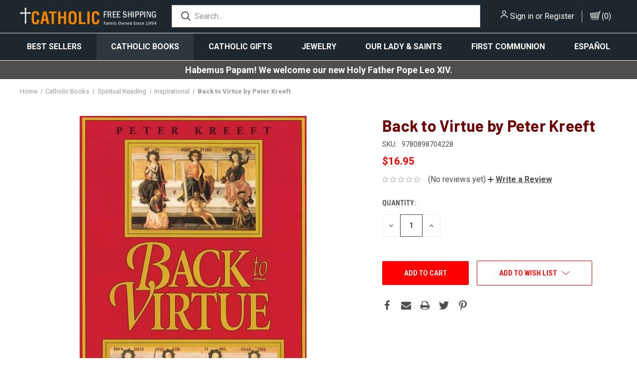

--- FILE ---
content_type: text/html; charset=UTF-8
request_url: https://www.catholicfreeshipping.com/back-to-virtue-by-peter-kreeft/
body_size: 14390
content:




<!DOCTYPE html>
<html class="no-js" lang="en">
    <head>
        <title>Back to Virtue by Peter Kreeft</title>
        <link rel="dns-prefetch preconnect" href="https://cdn11.bigcommerce.com/s-l413yxjy4x" crossorigin><link rel="dns-prefetch preconnect" href="https://fonts.googleapis.com/" crossorigin><link rel="dns-prefetch preconnect" href="https://fonts.gstatic.com/" crossorigin>
        <meta property="product:price:amount" content="16.95" /><meta property="product:price:currency" content="USD" /><meta property="og:url" content="https://www.catholicfreeshipping.com/back-to-virtue-by-peter-kreeft/" /><meta property="og:site_name" content="Catholic Free Shipping" /><meta name="keywords" content="catholic bibles, christian book, books, virgin mary, apologetics, gifts, saints, blessed, catholics, pope, rosary, rosaries, most holy bible, statue, bibles, crucifix, catholic"><meta name="description" content="Back to Virtue by Peter Kreeft"><link rel='canonical' href='https://www.catholicfreeshipping.com/back-to-virtue-by-peter-kreeft/' /><meta name='platform' content='bigcommerce.stencil' /><meta property="og:type" content="product" />
<meta property="og:title" content="Back to Virtue by Peter Kreeft" />
<meta property="og:description" content="Back to Virtue by Peter Kreeft" />
<meta property="og:image" content="https://cdn11.bigcommerce.com/s-l413yxjy4x/products/8470/images/10631/9780898704228-2__20968.1645737671.386.513.jpg?c=1" />
<meta property="og:availability" content="instock" />
<meta property="pinterest:richpins" content="enabled" />
        
         

        <link href="https://cdn11.bigcommerce.com/r-bd92aae196a597ab542e354f37faf60e9b3d5cf4/img/bc_favicon.ico" rel="shortcut icon">
        <meta name="viewport" content="width=device-width, initial-scale=1, maximum-scale=1">
        <meta name="viewport" content="width=device-width, initial-scale=1, user-scalable=yes">
        <link href="/../content/css/custom1.css" rel="stylesheet" type="text/css" />
       
        <script>
            document.documentElement.className = document.documentElement.className.replace('no-js', 'js');
        </script>

        <script>
    function browserSupportsAllFeatures() {
        return window.Promise
            && window.fetch
            && window.URL
            && window.URLSearchParams
            && window.WeakMap
            // object-fit support
            && ('objectFit' in document.documentElement.style);
    }

    function loadScript(src) {
        var js = document.createElement('script');
        js.src = src;
        js.onerror = function () {
            console.error('Failed to load polyfill script ' + src);
        };
        document.head.appendChild(js);
    }

    if (!browserSupportsAllFeatures()) {
        loadScript('https://cdn11.bigcommerce.com/s-l413yxjy4x/stencil/fdcf2cf0-f0d1-013a-5559-56f94c42424b/e/36767c00-0376-013e-315f-1e7a3bfdb3f1/dist/theme-bundle.polyfills.js');
    }
</script>

        <script>
            window.lazySizesConfig = window.lazySizesConfig || {};
            window.lazySizesConfig.loadMode = 1;
        </script>
        <script async src="https://cdn11.bigcommerce.com/s-l413yxjy4x/stencil/fdcf2cf0-f0d1-013a-5559-56f94c42424b/e/36767c00-0376-013e-315f-1e7a3bfdb3f1/dist/theme-bundle.head_async.js"></script>

        <link href="https://fonts.googleapis.com/css?family=Roboto+Condensed:400,600%7CRoboto:400,700%7CBarlow:700&display=swap" rel="stylesheet">
        <link data-stencil-stylesheet href="https://cdn11.bigcommerce.com/s-l413yxjy4x/stencil/fdcf2cf0-f0d1-013a-5559-56f94c42424b/e/36767c00-0376-013e-315f-1e7a3bfdb3f1/css/theme-241249f0-1026-013e-b91e-464f199c97ff.css" rel="stylesheet">

        
<script type="text/javascript" src="https://checkout-sdk.bigcommerce.com/v1/loader.js" defer ></script>
<script src="https://www.google.com/recaptcha/api.js" async defer></script>
<script type="text/javascript">
var BCData = {"product_attributes":{"sku":"9780898704228","upc":null,"mpn":null,"gtin":null,"weight":null,"base":true,"image":null,"price":{"without_tax":{"formatted":"$16.95","value":16.95,"currency":"USD"},"tax_label":"Tax"},"stock":null,"instock":true,"stock_message":null,"purchasable":true,"purchasing_message":null,"call_for_price_message":null}};
</script>

<script nonce="">
(function () {
    var xmlHttp = new XMLHttpRequest();

    xmlHttp.open('POST', 'https://bes.gcp.data.bigcommerce.com/nobot');
    xmlHttp.setRequestHeader('Content-Type', 'application/json');
    xmlHttp.send('{"store_id":"1002121477","timezone_offset":"-8.0","timestamp":"2026-01-21T20:13:07.21990000Z","visit_id":"e97506d4-e523-4ab1-8ed9-458adf9730b9","channel_id":1}');
})();
</script>

        
            <!-- partial pulled in to the base layout -->
         <script src="https://ajax.googleapis.com/ajax/libs/jquery/3.5.1/jquery.min.js"></script>
        <script>
            var theme_settings = {
                show_fast_cart: false,
                linksPerCol: 10,
            };
			$(document).ready(function(){
			  $("#hide").hide();
			  $("#show").click(function(){
				$(".content").show();
				$(".content-bg").toggleClass("first");
				$("#hide").show();
				$("#show").hide();
			  });
			  $("#hide").click(function(){
				$(".content").hide();
				$(".content-bg").toggleClass("first");
				$("#hide").hide();
				$("#show").show();
			  });
			  
			});
        </script>
        
         
    </head>
    <body>
        <svg data-src="https://cdn11.bigcommerce.com/s-l413yxjy4x/stencil/fdcf2cf0-f0d1-013a-5559-56f94c42424b/e/36767c00-0376-013e-315f-1e7a3bfdb3f1/img/icon-sprite.svg" class="icons-svg-sprite"></svg>

        <header class="header" role="banner">
    <a href="#" class="mobileMenu-toggle" data-mobile-menu-toggle="menu">
        <span class="mobileMenu-toggleIcon"></span>
    </a>

    <div class="header-logo--wrap">
        <div class="header-logo logo-full-size">
            
            <div class="logo-and-toggle">
                <div class="desktopMenu-toggle">
                    <a href="javascript:void(0);" class="mobileMenu-toggle">
                        <span class="mobileMenu-toggleIcon"></span>
                    </a>
                </div>
                
                    <div class="logo-wrap"><a href="https://www.catholicfreeshipping.com/" class="header-logo__link">
        <div class="header-logo-image-container">
            <img class="header-logo-image" src="https://cdn11.bigcommerce.com/s-l413yxjy4x/images/stencil/original/catholic-logo_1678941734__78322.original.png" alt="Catholic Free Shipping" title="Catholic Free Shipping">
        </div>
</a>
</div>
            </div>
            
            <div class="quickSearchWrap" id="quickSearch" aria-hidden="true" tabindex="-1" data-prevent-quick-search-close>
                <div>
    <!-- snippet location forms_search -->
    <form class="form" action="/search.php">
        <fieldset class="form-fieldset">
            <div class="form-field">
                <label class="is-srOnly" for="search_query">Search</label>
                <input class="form-input" data-search-quick name="search_query" id="search_query" data-error-message="Search field cannot be empty." placeholder="Search..." autocomplete="off">
                <button type="submit" class="form-button">
                    <i class="icon" aria-hidden="true">
                        <svg><use xlink:href="#icon-search" /></svg>
                    </i>
                </button>
            </div>
        </fieldset>
    </form>
    <section class="quickSearchResults" data-bind="html: results"></section>
</div>
            </div>
            <div class="navUser-wrap">
                <nav class="navUser">
    <ul class="navUser-section navUser-section--alt">
        <li class="navUser-item navUser-item--account">
            <i class="icon" aria-hidden="true">
                <svg><use xlink:href="#icon-user" /></svg>
            </i>
                <a class="navUser-action"
                   href="/login.php"
                   aria-label="Sign in"
                >
                    Sign in
                </a>
                    <span>or</span> <a class="navUser-action" href="/login.php?action=create_account">Register</a>
        </li>
                <li class="navUser-item navUser-item--mobile-search">
            <i class="icon" aria-hidden="true">
                <svg><use xlink:href="#icon-search" /></svg>
            </i>
        </li>
        <li class="navUser-item navUser-item--cart">
            <a
                class="navUser-action"
                data-cart-preview
                data-dropdown="cart-preview-dropdown"
                data-options="align:right"
                href="/cart.php">
                <i class="icon" aria-hidden="true">
                    <svg><use xlink:href="#icon-cart" /></svg>
                </i>
                (<span class=" cart-quantity"></span>)
            </a>

            <div class="dropdown-menu" id="cart-preview-dropdown" data-dropdown-content aria-hidden="true"></div>
        </li>
    </ul>
</nav>
            </div>
        </div>
    </div>

    <div class="navPages-container" id="menu" data-menu>
        <span class="mobile-closeNav">
    <i class="icon" aria-hidden="true">
        <svg><use xlink:href="#icon-close-large" /></svg>
    </i>
    close
</span>

<nav class="navPages">
    <ul class="navPages-list navPages-list--user 5765697a656e20596f756e67">
            <li class="navPages-item">
                <i class="icon" aria-hidden="true">
                    <svg><use xlink:href="#icon-user" /></svg>
                </i>
                <a class="navPages-action" href="/login.php">Sign in</a>
                    or
                    <a class="navPages-action"
                       href="/login.php?action=create_account"
                       aria-label="Register"
                    >
                        Register
                    </a>
            </li>
    </ul>
    <ul class="navPages-list navPages-mega navPages-mainNav">
            <li class="navPages-item">
                <a class="navPages-action has-subMenu"
   href="https://www.catholicfreeshipping.com/best-sellers/"
   data-collapsible="navPages-2329"
>
    Best Sellers
    <i class="icon navPages-action-moreIcon" aria-hidden="true">
        <svg><use xlink:href="#icon-chevron-down" /></svg>
    </i>
</a>
<div class="column-menu navPage-subMenu" id="navPages-2329" aria-hidden="true" tabindex="-1">
    <ul class="navPage-subMenu-list">
            <li class="navPage-subMenu-item">
                <i class="icon navPages-action-moreIcon" aria-hidden="true"><svg><use xlink:href="#icon-chevron-right" /></svg></i>
                <a class="navPage-subMenu-action navPages-action" href="https://www.catholicfreeshipping.com/best-sellers/bibles-best-sellers/">Bibles - Best Sellers</a>
                
            </li>
            <li class="navPage-subMenu-item">
                <i class="icon navPages-action-moreIcon" aria-hidden="true"><svg><use xlink:href="#icon-chevron-right" /></svg></i>
                <a class="navPage-subMenu-action navPages-action" href="https://www.catholicfreeshipping.com/best-sellers/books-on-mary-best-sellers/">Books on Mary - Best Sellers</a>
                
            </li>
            <li class="navPage-subMenu-item">
                <i class="icon navPages-action-moreIcon" aria-hidden="true"><svg><use xlink:href="#icon-chevron-right" /></svg></i>
                <a class="navPage-subMenu-action navPages-action" href="https://www.catholicfreeshipping.com/best-sellers/books-on-the-saints-best-sellers/">Books on the Saints - Best Sellers</a>
                
            </li>
            <li class="navPage-subMenu-item">
                <i class="icon navPages-action-moreIcon" aria-hidden="true"><svg><use xlink:href="#icon-chevron-right" /></svg></i>
                <a class="navPage-subMenu-action navPages-action" href="https://www.catholicfreeshipping.com/best-sellers/prayer-books-best-sellers/">Prayer Books - Best Sellers</a>
                
            </li>
            <li class="navPage-subMenu-item">
                <i class="icon navPages-action-moreIcon" aria-hidden="true"><svg><use xlink:href="#icon-chevron-right" /></svg></i>
                <a class="navPage-subMenu-action navPages-action" href="https://www.catholicfreeshipping.com/best-sellers/rosaries-best-sellers/">Rosaries - Best Sellers</a>
                
            </li>
            <li class="navPage-subMenu-item">
                <i class="icon navPages-action-moreIcon" aria-hidden="true"><svg><use xlink:href="#icon-chevron-right" /></svg></i>
                <a class="navPage-subMenu-action navPages-action" href="https://www.catholicfreeshipping.com/best-sellers/spanish-best-sellers/">Spanish - Best Sellers</a>
                
            </li>
            <li class="navPage-subMenu-item">
                <i class="icon navPages-action-moreIcon" aria-hidden="true"><svg><use xlink:href="#icon-chevron-right" /></svg></i>
                <a class="navPage-subMenu-action navPages-action" href="https://www.catholicfreeshipping.com/best-sellers/all-other-best-sellers/">All Other Best Sellers</a>
                
            </li>
    </ul>
</div>
            </li>
            <li class="navPages-item">
                <a class="navPages-action has-subMenu activePage"
   href="https://www.catholicfreeshipping.com/catholic-books/"
   data-collapsible="navPages-1213"
>
    Catholic Books
    <i class="icon navPages-action-moreIcon" aria-hidden="true">
        <svg><use xlink:href="#icon-chevron-down" /></svg>
    </i>
</a>
<div class="column-menu navPage-subMenu" id="navPages-1213" aria-hidden="true" tabindex="-1">
    <ul class="navPage-subMenu-list">
            <li class="navPage-subMenu-item">
                <i class="icon navPages-action-moreIcon" aria-hidden="true"><svg><use xlink:href="#icon-chevron-right" /></svg></i>
                <a class="navPage-subMenu-action navPages-action" href="https://www.catholicfreeshipping.com/eucharistic-holy-hour/">Eucharistic Holy Hour</a>
                
            </li>
            <li class="navPage-subMenu-item">
                <i class="icon navPages-action-moreIcon" aria-hidden="true"><svg><use xlink:href="#icon-chevron-right" /></svg></i>
                <a class="navPage-subMenu-action navPages-action" href="https://www.catholicfreeshipping.com/catholic-books-2/apologetics-books/">Apologetics Books</a>
                
            </li>
            <li class="navPage-subMenu-item">
                <i class="icon navPages-action-moreIcon" aria-hidden="true"><svg><use xlink:href="#icon-chevron-right" /></svg></i>
                <a class="navPage-subMenu-action navPages-action" href="https://www.catholicfreeshipping.com/catholic-books-2/audio-books/">Audio Books</a>
                
            </li>
            <li class="navPage-subMenu-item">
                <i class="icon navPages-action-moreIcon" aria-hidden="true"><svg><use xlink:href="#icon-chevron-right" /></svg></i>
                <a class="navPage-subMenu-action navPages-action" href="https://www.catholicfreeshipping.com/catholic-books-2/books-on-our-lady/">Books on Our Lady</a>
                
            </li>
            <li class="navPage-subMenu-item">
                <i class="icon navPages-action-moreIcon" aria-hidden="true"><svg><use xlink:href="#icon-chevron-right" /></svg></i>
                <a class="navPage-subMenu-action navPages-action" href="https://www.catholicfreeshipping.com/catholic-books-2/catechisms/">Catechisms</a>
                
            </li>
            <li class="navPage-subMenu-item">
                <i class="icon navPages-action-moreIcon" aria-hidden="true"><svg><use xlink:href="#icon-chevron-right" /></svg></i>
                <a class="navPage-subMenu-action navPages-action" href="https://www.catholicfreeshipping.com/catholic-books-2/catholic-bible-related-items/">Catholic Bible Related Items</a>
                
            </li>
            <li class="navPage-subMenu-item">
                <i class="icon navPages-action-moreIcon" aria-hidden="true"><svg><use xlink:href="#icon-chevron-right" /></svg></i>
                <a class="navPage-subMenu-action navPages-action" href="https://www.catholicfreeshipping.com/catholic-books-2/catholic-bibles/">Catholic Bibles</a>
                
            </li>
            <li class="navPage-subMenu-item">
                <i class="icon navPages-action-moreIcon" aria-hidden="true"><svg><use xlink:href="#icon-chevron-right" /></svg></i>
                <a class="navPage-subMenu-action navPages-action" href="https://www.catholicfreeshipping.com/catholic-books-2/catholic-current-issues/">Catholic Current Issues</a>
                
            </li>
            <li class="navPage-subMenu-item">
                <i class="icon navPages-action-moreIcon" aria-hidden="true"><svg><use xlink:href="#icon-chevron-right" /></svg></i>
                <a class="navPage-subMenu-action navPages-action" href="https://www.catholicfreeshipping.com/catholic-books-2/childrens-books/">Children&#x27;s Books</a>
                
            </li>
            <li class="navPage-subMenu-item">
                <i class="icon navPages-action-moreIcon" aria-hidden="true"><svg><use xlink:href="#icon-chevron-right" /></svg></i>
                <a class="navPage-subMenu-action navPages-action" href="https://www.catholicfreeshipping.com/catholic-books-2/church-history/">Church History</a>
                
            </li>
            <li class="navPage-subMenu-item">
                <i class="icon navPages-action-moreIcon" aria-hidden="true"><svg><use xlink:href="#icon-chevron-right" /></svg></i>
                <a class="navPage-subMenu-action navPages-action" href="https://www.catholicfreeshipping.com/catholic-books-2/classics/">Classics</a>
                
            </li>
            <li class="navPage-subMenu-item">
                <i class="icon navPages-action-moreIcon" aria-hidden="true"><svg><use xlink:href="#icon-chevron-right" /></svg></i>
                <a class="navPage-subMenu-action navPages-action" href="https://www.catholicfreeshipping.com/catholic-books-2/coloring-books/">Coloring Books</a>
                
            </li>
            <li class="navPage-subMenu-item">
                <i class="icon navPages-action-moreIcon" aria-hidden="true"><svg><use xlink:href="#icon-chevron-right" /></svg></i>
                <a class="navPage-subMenu-action navPages-action" href="https://www.catholicfreeshipping.com/catholic-books-2/eucharist-and-mass/">Eucharist and Mass</a>
                
            </li>
            <li class="navPage-subMenu-item">
                <i class="icon navPages-action-moreIcon" aria-hidden="true"><svg><use xlink:href="#icon-chevron-right" /></svg></i>
                <a class="navPage-subMenu-action navPages-action" href="https://www.catholicfreeshipping.com/catholic-books-2/family-books/">Family Books</a>
                
            </li>
            <li class="navPage-subMenu-item">
                <i class="icon navPages-action-moreIcon" aria-hidden="true"><svg><use xlink:href="#icon-chevron-right" /></svg></i>
                <a class="navPage-subMenu-action navPages-action" href="https://www.catholicfreeshipping.com/catholic-books-2/greeting-and-holy-cards/">Greeting and Holy Cards</a>
                
            </li>
            <li class="navPage-subMenu-item">
                <i class="icon navPages-action-moreIcon" aria-hidden="true"><svg><use xlink:href="#icon-chevron-right" /></svg></i>
                <a class="navPage-subMenu-action navPages-action" href="https://www.catholicfreeshipping.com/catholic-books-2/jesus-christ/">Jesus Christ</a>
                
            </li>
            <li class="navPage-subMenu-item">
                <i class="icon navPages-action-moreIcon" aria-hidden="true"><svg><use xlink:href="#icon-chevron-right" /></svg></i>
                <a class="navPage-subMenu-action navPages-action" href="https://www.catholicfreeshipping.com/catholic-books-2/latin-prayer-books-more/">Latin Prayer Books &amp; More</a>
                
            </li>
            <li class="navPage-subMenu-item">
                <i class="icon navPages-action-moreIcon" aria-hidden="true"><svg><use xlink:href="#icon-chevron-right" /></svg></i>
                <a class="navPage-subMenu-action navPages-action" href="https://www.catholicfreeshipping.com/lent-and-easter/">Lent and Easter</a>
                
            </li>
            <li class="navPage-subMenu-item">
                <i class="icon navPages-action-moreIcon" aria-hidden="true"><svg><use xlink:href="#icon-chevron-right" /></svg></i>
                <a class="navPage-subMenu-action navPages-action" href="https://www.catholicfreeshipping.com/catholic-books-2/popular-catholic-books/">Popular Catholic Books</a>
                
            </li>
            <li class="navPage-subMenu-item">
                <i class="icon navPages-action-moreIcon" aria-hidden="true"><svg><use xlink:href="#icon-chevron-right" /></svg></i>
                <a class="navPage-subMenu-action navPages-action" href="https://www.catholicfreeshipping.com/catholic-books-2/prayer-books/">Prayer Books</a>
                
            </li>
            <li class="navPage-subMenu-item">
                <i class="icon navPages-action-moreIcon" aria-hidden="true"><svg><use xlink:href="#icon-chevron-right" /></svg></i>
                <a class="navPage-subMenu-action navPages-action" href="https://www.catholicfreeshipping.com/catholic-books-2/saints-and-holy-people/">Saints and Holy People</a>
                
            </li>
            <li class="navPage-subMenu-item">
                <i class="icon navPages-action-moreIcon" aria-hidden="true"><svg><use xlink:href="#icon-chevron-right" /></svg></i>
                <a class="navPage-subMenu-action navPages-action" href="https://www.catholicfreeshipping.com/catholic-books-2/spiritual-reading/">Spiritual Reading</a>
                
            </li>
            <li class="navPage-subMenu-item">
                <i class="icon navPages-action-moreIcon" aria-hidden="true"><svg><use xlink:href="#icon-chevron-right" /></svg></i>
                <a class="navPage-subMenu-action navPages-action" href="https://www.catholicfreeshipping.com/catholic-books-2/the-papacy-and-the-pope/">The Papacy and The Pope</a>
                
            </li>
            <li class="navPage-subMenu-item">
                <i class="icon navPages-action-moreIcon" aria-hidden="true"><svg><use xlink:href="#icon-chevron-right" /></svg></i>
                <a class="navPage-subMenu-action navPages-action" href="https://www.catholicfreeshipping.com/catholic-books-2/the-priesthood-holy-orders/">The Priesthood (Holy Orders)</a>
                
            </li>
            <li class="navPage-subMenu-item">
                <i class="icon navPages-action-moreIcon" aria-hidden="true"><svg><use xlink:href="#icon-chevron-right" /></svg></i>
                <a class="navPage-subMenu-action navPages-action" href="https://www.catholicfreeshipping.com/catholic-books-2/youth-for-junior-high-ages-9-to-12/">Youth - For Junior High, ages 9 to 12</a>
                
            </li>
            <li class="navPage-subMenu-item">
                <i class="icon navPages-action-moreIcon" aria-hidden="true"><svg><use xlink:href="#icon-chevron-right" /></svg></i>
                <a class="navPage-subMenu-action navPages-action" href="https://www.catholicfreeshipping.com/catholic-books-2/anointing-of-the-sick-healing/">Anointing of the Sick &amp; Healing</a>
                
            </li>
    </ul>
</div>
            </li>
            <li class="navPages-item">
                <a class="navPages-action has-subMenu"
   href="https://www.catholicfreeshipping.com/catholic-gifts/"
   data-collapsible="navPages-1455"
>
    Catholic Gifts
    <i class="icon navPages-action-moreIcon" aria-hidden="true">
        <svg><use xlink:href="#icon-chevron-down" /></svg>
    </i>
</a>
<div class="column-menu navPage-subMenu" id="navPages-1455" aria-hidden="true" tabindex="-1">
    <ul class="navPage-subMenu-list">
            <li class="navPage-subMenu-item">
                <i class="icon navPages-action-moreIcon" aria-hidden="true"><svg><use xlink:href="#icon-chevron-right" /></svg></i>
                <a class="navPage-subMenu-action navPages-action" href="https://www.catholicfreeshipping.com/catholic-gifts/apparel/">Apparel</a>
                
            </li>
            <li class="navPage-subMenu-item">
                <i class="icon navPages-action-moreIcon" aria-hidden="true"><svg><use xlink:href="#icon-chevron-right" /></svg></i>
                <a class="navPage-subMenu-action navPages-action" href="https://www.catholicfreeshipping.com/greeting-cards/">Greeting Cards</a>
                
            </li>
            <li class="navPage-subMenu-item">
                <i class="icon navPages-action-moreIcon" aria-hidden="true"><svg><use xlink:href="#icon-chevron-right" /></svg></i>
                <a class="navPage-subMenu-action navPages-action" href="https://www.catholicfreeshipping.com/catholic-gifts/blessingpouches">Blessing Pouches</a>
                
            </li>
            <li class="navPage-subMenu-item">
                <i class="icon navPages-action-moreIcon" aria-hidden="true"><svg><use xlink:href="#icon-chevron-right" /></svg></i>
                <a class="navPage-subMenu-action navPages-action" href="https://www.catholicfreeshipping.com/catholic-gifts/advent-and-christmas-gifts/">Advent and Christmas Gifts</a>
                
            </li>
            <li class="navPage-subMenu-item">
                <i class="icon navPages-action-moreIcon" aria-hidden="true"><svg><use xlink:href="#icon-chevron-right" /></svg></i>
                <a class="navPage-subMenu-action navPages-action" href="https://www.catholicfreeshipping.com/catholic-gifts/baptism-gifts/">Baptism Gifts</a>
                
            </li>
            <li class="navPage-subMenu-item">
                <i class="icon navPages-action-moreIcon" aria-hidden="true"><svg><use xlink:href="#icon-chevron-right" /></svg></i>
                <a class="navPage-subMenu-action navPages-action" href="https://www.catholicfreeshipping.com/catholic-gifts/car-and-cell-phone-accessories/">Car and Cell Phone Accessories</a>
                
            </li>
            <li class="navPage-subMenu-item">
                <i class="icon navPages-action-moreIcon" aria-hidden="true"><svg><use xlink:href="#icon-chevron-right" /></svg></i>
                <a class="navPage-subMenu-action navPages-action" href="https://www.catholicfreeshipping.com/catholic-gifts/catholic-24-statues/">Catholic 24&quot; Statues</a>
                
            </li>
            <li class="navPage-subMenu-item">
                <i class="icon navPages-action-moreIcon" aria-hidden="true"><svg><use xlink:href="#icon-chevron-right" /></svg></i>
                <a class="navPage-subMenu-action navPages-action" href="https://www.catholicfreeshipping.com/catholic-gifts/catholic-funerals/">Catholic Funerals</a>
                
            </li>
            <li class="navPage-subMenu-item">
                <i class="icon navPages-action-moreIcon" aria-hidden="true"><svg><use xlink:href="#icon-chevron-right" /></svg></i>
                <a class="navPage-subMenu-action navPages-action" href="https://www.catholicfreeshipping.com/catholic-gifts/catholic-movies-videos/">Catholic Movies &amp; Videos</a>
                
            </li>
            <li class="navPage-subMenu-item">
                <i class="icon navPages-action-moreIcon" aria-hidden="true"><svg><use xlink:href="#icon-chevron-right" /></svg></i>
                <a class="navPage-subMenu-action navPages-action" href="https://www.catholicfreeshipping.com/catholic-gifts/catholic-music/">Catholic Music</a>
                
            </li>
            <li class="navPage-subMenu-item">
                <i class="icon navPages-action-moreIcon" aria-hidden="true"><svg><use xlink:href="#icon-chevron-right" /></svg></i>
                <a class="navPage-subMenu-action navPages-action" href="https://www.catholicfreeshipping.com/catholic-gifts/catholic-saints-and-angles-statues/">Catholic Saints and Angles Statues</a>
                
            </li>
            <li class="navPage-subMenu-item">
                <i class="icon navPages-action-moreIcon" aria-hidden="true"><svg><use xlink:href="#icon-chevron-right" /></svg></i>
                <a class="navPage-subMenu-action navPages-action" href="https://www.catholicfreeshipping.com/catholic-gifts/catholic-wall-decorations/">Catholic Wall Decorations</a>
                
            </li>
            <li class="navPage-subMenu-item">
                <i class="icon navPages-action-moreIcon" aria-hidden="true"><svg><use xlink:href="#icon-chevron-right" /></svg></i>
                <a class="navPage-subMenu-action navPages-action" href="https://www.catholicfreeshipping.com/catholic-gifts/catholic-weddings-marriage/">Catholic Weddings &amp; Marriage</a>
                
            </li>
            <li class="navPage-subMenu-item">
                <i class="icon navPages-action-moreIcon" aria-hidden="true"><svg><use xlink:href="#icon-chevron-right" /></svg></i>
                <a class="navPage-subMenu-action navPages-action" href="https://www.catholicfreeshipping.com/catholic-gifts/christmas/">Christmas</a>
                
            </li>
            <li class="navPage-subMenu-item">
                <i class="icon navPages-action-moreIcon" aria-hidden="true"><svg><use xlink:href="#icon-chevron-right" /></svg></i>
                <a class="navPage-subMenu-action navPages-action" href="https://www.catholicfreeshipping.com/catholic-gifts/confirmation/">Confirmation</a>
                
            </li>
            <li class="navPage-subMenu-item">
                <i class="icon navPages-action-moreIcon" aria-hidden="true"><svg><use xlink:href="#icon-chevron-right" /></svg></i>
                <a class="navPage-subMenu-action navPages-action" href="https://www.catholicfreeshipping.com/catholic-gifts/greeting-cards/">Greeting Cards</a>
                
            </li>
            <li class="navPage-subMenu-item">
                <i class="icon navPages-action-moreIcon" aria-hidden="true"><svg><use xlink:href="#icon-chevron-right" /></svg></i>
                <a class="navPage-subMenu-action navPages-action" href="https://www.catholicfreeshipping.com/catholic-gifts/icon-reproductions/">Icon Reproductions</a>
                
            </li>
            <li class="navPage-subMenu-item">
                <i class="icon navPages-action-moreIcon" aria-hidden="true"><svg><use xlink:href="#icon-chevron-right" /></svg></i>
                <a class="navPage-subMenu-action navPages-action" href="https://www.catholicfreeshipping.com/catholic-gifts/miscellaneous-items-statues-and-fonts/">Miscellaneous Items,  Statues,  and Fonts</a>
                
            </li>
            <li class="navPage-subMenu-item">
                <i class="icon navPages-action-moreIcon" aria-hidden="true"><svg><use xlink:href="#icon-chevron-right" /></svg></i>
                <a class="navPage-subMenu-action navPages-action" href="https://www.catholicfreeshipping.com/catholic-gifts/olive-wood-items-from-the-holy-land-jerusalem-i/">Olive Wood items from the Holy Land (Jerusalem, I</a>
                
            </li>
            <li class="navPage-subMenu-item">
                <i class="icon navPages-action-moreIcon" aria-hidden="true"><svg><use xlink:href="#icon-chevron-right" /></svg></i>
                <a class="navPage-subMenu-action navPages-action" href="https://www.catholicfreeshipping.com/catholic-gifts/outdoor-statues/">Outdoor Statues</a>
                
            </li>
            <li class="navPage-subMenu-item">
                <i class="icon navPages-action-moreIcon" aria-hidden="true"><svg><use xlink:href="#icon-chevron-right" /></svg></i>
                <a class="navPage-subMenu-action navPages-action" href="https://www.catholicfreeshipping.com/catholic-gifts/popular-catholic-items/">Popular Catholic Items</a>
                
            </li>
            <li class="navPage-subMenu-item">
                <i class="icon navPages-action-moreIcon" aria-hidden="true"><svg><use xlink:href="#icon-chevron-right" /></svg></i>
                <a class="navPage-subMenu-action navPages-action" href="https://www.catholicfreeshipping.com/catholic-gifts/rcia-the-right-of-christian-initiation-of-adult/">RCIA - The Right of Christian Initiation of Adult</a>
                
            </li>
            <li class="navPage-subMenu-item">
                <i class="icon navPages-action-moreIcon" aria-hidden="true"><svg><use xlink:href="#icon-chevron-right" /></svg></i>
                <a class="navPage-subMenu-action navPages-action" href="https://www.catholicfreeshipping.com/catholic-gifts/statues-of-our-lady/">Statues of Our Lady</a>
                
            </li>
            <li class="navPage-subMenu-item">
                <i class="icon navPages-action-moreIcon" aria-hidden="true"><svg><use xlink:href="#icon-chevron-right" /></svg></i>
                <a class="navPage-subMenu-action navPages-action" href="https://www.catholicfreeshipping.com/catholic-gifts/wall-crucifixes/">Wall Crucifixes</a>
                
            </li>
    </ul>
</div>
            </li>
            <li class="navPages-item">
                <a class="navPages-action has-subMenu"
   href="https://www.catholicfreeshipping.com/jewelry/"
   data-collapsible="navPages-1188"
>
    Jewelry
    <i class="icon navPages-action-moreIcon" aria-hidden="true">
        <svg><use xlink:href="#icon-chevron-down" /></svg>
    </i>
</a>
<div class="column-menu navPage-subMenu" id="navPages-1188" aria-hidden="true" tabindex="-1">
    <ul class="navPage-subMenu-list">
            <li class="navPage-subMenu-item">
                <i class="icon navPages-action-moreIcon" aria-hidden="true"><svg><use xlink:href="#icon-chevron-right" /></svg></i>
                <a class="navPage-subMenu-action navPages-action" href="https://www.catholicfreeshipping.com/jewelry/1st-communion/">1st Communion</a>
                
            </li>
            <li class="navPage-subMenu-item">
                <i class="icon navPages-action-moreIcon" aria-hidden="true"><svg><use xlink:href="#icon-chevron-right" /></svg></i>
                <a class="navPage-subMenu-action navPages-action" href="https://www.catholicfreeshipping.com/jewelry/1st-reconciliation/">1st Reconciliation</a>
                
            </li>
            <li class="navPage-subMenu-item">
                <i class="icon navPages-action-moreIcon" aria-hidden="true"><svg><use xlink:href="#icon-chevron-right" /></svg></i>
                <a class="navPage-subMenu-action navPages-action" href="https://www.catholicfreeshipping.com/jewelry/angels/">Angels</a>
                
            </li>
            <li class="navPage-subMenu-item">
                <i class="icon navPages-action-moreIcon" aria-hidden="true"><svg><use xlink:href="#icon-chevron-right" /></svg></i>
                <a class="navPage-subMenu-action navPages-action" href="https://www.catholicfreeshipping.com/jewelry/baptism/">Baptism</a>
                
            </li>
            <li class="navPage-subMenu-item">
                <i class="icon navPages-action-moreIcon" aria-hidden="true"><svg><use xlink:href="#icon-chevron-right" /></svg></i>
                <a class="navPage-subMenu-action navPages-action" href="https://www.catholicfreeshipping.com/jewelry/catholic-chain-crucifixes/">Catholic Chain Crucifixes</a>
                
            </li>
            <li class="navPage-subMenu-item">
                <i class="icon navPages-action-moreIcon" aria-hidden="true"><svg><use xlink:href="#icon-chevron-right" /></svg></i>
                <a class="navPage-subMenu-action navPages-action" href="https://www.catholicfreeshipping.com/jewelry/catholic-patron-saint-medals/">Catholic Patron Saint Medals</a>
                
            </li>
            <li class="navPage-subMenu-item">
                <i class="icon navPages-action-moreIcon" aria-hidden="true"><svg><use xlink:href="#icon-chevron-right" /></svg></i>
                <a class="navPage-subMenu-action navPages-action" href="https://www.catholicfreeshipping.com/jewelry/catholic-patron-saint-sports-medals/">Catholic Patron Saint Sports Medals</a>
                
            </li>
            <li class="navPage-subMenu-item">
                <i class="icon navPages-action-moreIcon" aria-hidden="true"><svg><use xlink:href="#icon-chevron-right" /></svg></i>
                <a class="navPage-subMenu-action navPages-action" href="https://www.catholicfreeshipping.com/jewelry/chains/">Chains</a>
                
            </li>
            <li class="navPage-subMenu-item">
                <i class="icon navPages-action-moreIcon" aria-hidden="true"><svg><use xlink:href="#icon-chevron-right" /></svg></i>
                <a class="navPage-subMenu-action navPages-action" href="https://www.catholicfreeshipping.com/jewelry/confirmation-medals/">Confirmation Medals</a>
                
            </li>
            <li class="navPage-subMenu-item">
                <i class="icon navPages-action-moreIcon" aria-hidden="true"><svg><use xlink:href="#icon-chevron-right" /></svg></i>
                <a class="navPage-subMenu-action navPages-action" href="https://www.catholicfreeshipping.com/jewelry/cross/">Cross</a>
                
            </li>
            <li class="navPage-subMenu-item">
                <i class="icon navPages-action-moreIcon" aria-hidden="true"><svg><use xlink:href="#icon-chevron-right" /></svg></i>
                <a class="navPage-subMenu-action navPages-action" href="https://www.catholicfreeshipping.com/jewelry/divine-mercy/">Divine Mercy</a>
                
            </li>
            <li class="navPage-subMenu-item">
                <i class="icon navPages-action-moreIcon" aria-hidden="true"><svg><use xlink:href="#icon-chevron-right" /></svg></i>
                <a class="navPage-subMenu-action navPages-action" href="https://www.catholicfreeshipping.com/jewelry/divino-nino/">Divino Nino</a>
                
            </li>
            <li class="navPage-subMenu-item">
                <i class="icon navPages-action-moreIcon" aria-hidden="true"><svg><use xlink:href="#icon-chevron-right" /></svg></i>
                <a class="navPage-subMenu-action navPages-action" href="https://www.catholicfreeshipping.com/jewelry/four-way-five-way/">Four Way &amp; Five Way</a>
                
            </li>
            <li class="navPage-subMenu-item">
                <i class="icon navPages-action-moreIcon" aria-hidden="true"><svg><use xlink:href="#icon-chevron-right" /></svg></i>
                <a class="navPage-subMenu-action navPages-action" href="https://www.catholicfreeshipping.com/jewelry/holy-spirit/">Holy Spirit</a>
                
            </li>
            <li class="navPage-subMenu-item">
                <i class="icon navPages-action-moreIcon" aria-hidden="true"><svg><use xlink:href="#icon-chevron-right" /></svg></i>
                <a class="navPage-subMenu-action navPages-action" href="https://www.catholicfreeshipping.com/jewelry/jesus-christ-medals/">Jesus Christ Medals</a>
                
            </li>
            <li class="navPage-subMenu-item">
                <i class="icon navPages-action-moreIcon" aria-hidden="true"><svg><use xlink:href="#icon-chevron-right" /></svg></i>
                <a class="navPage-subMenu-action navPages-action" href="https://www.catholicfreeshipping.com/jewelry/medallas-espanolas/">Medallas Espanolas</a>
                
            </li>
            <li class="navPage-subMenu-item">
                <i class="icon navPages-action-moreIcon" aria-hidden="true"><svg><use xlink:href="#icon-chevron-right" /></svg></i>
                <a class="navPage-subMenu-action navPages-action" href="https://www.catholicfreeshipping.com/jewelry/military/">Military</a>
                
            </li>
            <li class="navPage-subMenu-item">
                <i class="icon navPages-action-moreIcon" aria-hidden="true"><svg><use xlink:href="#icon-chevron-right" /></svg></i>
                <a class="navPage-subMenu-action navPages-action" href="https://www.catholicfreeshipping.com/jewelry/other-catholic-jewelry/">Other Catholic Jewelry</a>
                
            </li>
            <li class="navPage-subMenu-item">
                <i class="icon navPages-action-moreIcon" aria-hidden="true"><svg><use xlink:href="#icon-chevron-right" /></svg></i>
                <a class="navPage-subMenu-action navPages-action" href="https://www.catholicfreeshipping.com/jewelry/our-lady-and-miraculous/">Our Lady And Miraculous</a>
                
            </li>
            <li class="navPage-subMenu-item">
                <i class="icon navPages-action-moreIcon" aria-hidden="true"><svg><use xlink:href="#icon-chevron-right" /></svg></i>
                <a class="navPage-subMenu-action navPages-action" href="https://www.catholicfreeshipping.com/jewelry/scapular-medals/">Scapular Medals</a>
                
            </li>
            <li class="navPage-subMenu-item">
                <i class="icon navPages-action-moreIcon" aria-hidden="true"><svg><use xlink:href="#icon-chevron-right" /></svg></i>
                <a class="navPage-subMenu-action navPages-action" href="https://www.catholicfreeshipping.com/jewelry/unusual-specialty/">Unusual &amp; Specialty</a>
                
            </li>
    </ul>
</div>
            </li>
            <li class="navPages-item">
                <a class="navPages-action has-subMenu"
   href="https://www.catholicfreeshipping.com/our-lady-saints/"
   data-collapsible="navPages-1448"
>
    Our Lady &amp; Saints
    <i class="icon navPages-action-moreIcon" aria-hidden="true">
        <svg><use xlink:href="#icon-chevron-down" /></svg>
    </i>
</a>
<div class="column-menu navPage-subMenu" id="navPages-1448" aria-hidden="true" tabindex="-1">
    <ul class="navPage-subMenu-list">
            <li class="navPage-subMenu-item">
                <i class="icon navPages-action-moreIcon" aria-hidden="true"><svg><use xlink:href="#icon-chevron-right" /></svg></i>
                <a class="navPage-subMenu-action navPages-action" href="https://www.catholicfreeshipping.com/rosary-prayer-books/">Rosary Prayer Books</a>
                
            </li>
            <li class="navPage-subMenu-item">
                <i class="icon navPages-action-moreIcon" aria-hidden="true"><svg><use xlink:href="#icon-chevron-right" /></svg></i>
                <a class="navPage-subMenu-action navPages-action" href="https://www.catholicfreeshipping.com/our-lady-saints/scapulars/">Scapulars</a>
                
            </li>
            <li class="navPage-subMenu-item">
                <i class="icon navPages-action-moreIcon" aria-hidden="true"><svg><use xlink:href="#icon-chevron-right" /></svg></i>
                <a class="navPage-subMenu-action navPages-action" href="https://www.catholicfreeshipping.com/our-lady-saints/books-on-our-lady/">Books on Our Lady</a>
                
            </li>
            <li class="navPage-subMenu-item">
                <i class="icon navPages-action-moreIcon" aria-hidden="true"><svg><use xlink:href="#icon-chevron-right" /></svg></i>
                <a class="navPage-subMenu-action navPages-action" href="https://www.catholicfreeshipping.com/our-lady-saints/miraculous-medals/">Miraculous Medals</a>
                
            </li>
            <li class="navPage-subMenu-item">
                <i class="icon navPages-action-moreIcon" aria-hidden="true"><svg><use xlink:href="#icon-chevron-right" /></svg></i>
                <a class="navPage-subMenu-action navPages-action" href="https://www.catholicfreeshipping.com/our-lady-saints/our-lady-of-guadalupe-tilmas/">Our Lady of Guadalupe Tilmas</a>
                
            </li>
            <li class="navPage-subMenu-item">
                <i class="icon navPages-action-moreIcon" aria-hidden="true"><svg><use xlink:href="#icon-chevron-right" /></svg></i>
                <a class="navPage-subMenu-action navPages-action" href="https://www.catholicfreeshipping.com/our-lady-saints/patron-saint-medals/">Patron Saint Medals</a>
                
            </li>
            <li class="navPage-subMenu-item">
                <i class="icon navPages-action-moreIcon" aria-hidden="true"><svg><use xlink:href="#icon-chevron-right" /></svg></i>
                <a class="navPage-subMenu-action navPages-action" href="https://www.catholicfreeshipping.com/our-lady-saints/patron-saint-sports-medals/">Patron Saint Sports Medals</a>
                
            </li>
            <li class="navPage-subMenu-item">
                <i class="icon navPages-action-moreIcon" aria-hidden="true"><svg><use xlink:href="#icon-chevron-right" /></svg></i>
                <a class="navPage-subMenu-action navPages-action" href="https://www.catholicfreeshipping.com/our-lady-saints/rosaries/">Rosaries</a>
                
            </li>
            <li class="navPage-subMenu-item">
                <i class="icon navPages-action-moreIcon" aria-hidden="true"><svg><use xlink:href="#icon-chevron-right" /></svg></i>
                <a class="navPage-subMenu-action navPages-action" href="https://www.catholicfreeshipping.com/our-lady-saints/rosary-bracelets-and-rings/">Rosary Bracelets and Rings</a>
                
            </li>
            <li class="navPage-subMenu-item">
                <i class="icon navPages-action-moreIcon" aria-hidden="true"><svg><use xlink:href="#icon-chevron-right" /></svg></i>
                <a class="navPage-subMenu-action navPages-action" href="https://www.catholicfreeshipping.com/our-lady-saints/saints-books/">Saints Books</a>
                
            </li>
            <li class="navPage-subMenu-item">
                <i class="icon navPages-action-moreIcon" aria-hidden="true"><svg><use xlink:href="#icon-chevron-right" /></svg></i>
                <a class="navPage-subMenu-action navPages-action" href="https://www.catholicfreeshipping.com/our-lady-saints/statues-of-mary/">Statues of Mary</a>
                
            </li>
            <li class="navPage-subMenu-item">
                <i class="icon navPages-action-moreIcon" aria-hidden="true"><svg><use xlink:href="#icon-chevron-right" /></svg></i>
                <a class="navPage-subMenu-action navPages-action" href="https://www.catholicfreeshipping.com/our-lady-saints/statues-of-the-saints/">Statues of the Saints</a>
                
            </li>
    </ul>
</div>
            </li>
            <li class="navPages-item">
                <a class="navPages-action has-subMenu"
   href="https://www.catholicfreeshipping.com/first-communion/"
   data-collapsible="navPages-1487"
>
    First Communion
    <i class="icon navPages-action-moreIcon" aria-hidden="true">
        <svg><use xlink:href="#icon-chevron-down" /></svg>
    </i>
</a>
<div class="column-menu navPage-subMenu" id="navPages-1487" aria-hidden="true" tabindex="-1">
    <ul class="navPage-subMenu-list">
            <li class="navPage-subMenu-item">
                <i class="icon navPages-action-moreIcon" aria-hidden="true"><svg><use xlink:href="#icon-chevron-right" /></svg></i>
                <a class="navPage-subMenu-action navPages-action" href="https://www.catholicfreeshipping.com/catholic-gifts/first-communion/catholic-childrens-bibles/">Catholic Children&#x27;s Bibles</a>
                
            </li>
            <li class="navPage-subMenu-item">
                <i class="icon navPages-action-moreIcon" aria-hidden="true"><svg><use xlink:href="#icon-chevron-right" /></svg></i>
                <a class="navPage-subMenu-action navPages-action" href="https://www.catholicfreeshipping.com/catholic-gifts/first-communion/first-communion-medals-and-pendants/">First Communion Medals and Pendants</a>
                
            </li>
            <li class="navPage-subMenu-item">
                <i class="icon navPages-action-moreIcon" aria-hidden="true"><svg><use xlink:href="#icon-chevron-right" /></svg></i>
                <a class="navPage-subMenu-action navPages-action" href="https://www.catholicfreeshipping.com/catholic-gifts/first-communion/first-confession-and-reconciliation-medals-and-pe/">First Confession and Reconciliation Medals and Pe</a>
                
            </li>
    </ul>
</div>
            </li>
            <li class="navPages-item">
                <a class="navPages-action has-subMenu"
   href="https://www.catholicfreeshipping.com/espa-ol/"
   data-collapsible="navPages-2278"
>
    Español
    <i class="icon navPages-action-moreIcon" aria-hidden="true">
        <svg><use xlink:href="#icon-chevron-down" /></svg>
    </i>
</a>
<div class="column-menu navPage-subMenu" id="navPages-2278" aria-hidden="true" tabindex="-1">
    <ul class="navPage-subMenu-list">
            <li class="navPage-subMenu-item">
                <i class="icon navPages-action-moreIcon" aria-hidden="true"><svg><use xlink:href="#icon-chevron-right" /></svg></i>
                <a class="navPage-subMenu-action navPages-action" href="https://www.catholicfreeshipping.com/espa-ol/biblias/">Biblias</a>
                
            </li>
            <li class="navPage-subMenu-item">
                <i class="icon navPages-action-moreIcon" aria-hidden="true"><svg><use xlink:href="#icon-chevron-right" /></svg></i>
                <a class="navPage-subMenu-action navPages-action" href="https://www.catholicfreeshipping.com/espa-ol/la-virgen-maria/">La Virgen Maria</a>
                
            </li>
            <li class="navPage-subMenu-item">
                <i class="icon navPages-action-moreIcon" aria-hidden="true"><svg><use xlink:href="#icon-chevron-right" /></svg></i>
                <a class="navPage-subMenu-action navPages-action" href="https://www.catholicfreeshipping.com/espa-ol/los-ninos/">Los Ninos</a>
                
            </li>
            <li class="navPage-subMenu-item">
                <i class="icon navPages-action-moreIcon" aria-hidden="true"><svg><use xlink:href="#icon-chevron-right" /></svg></i>
                <a class="navPage-subMenu-action navPages-action" href="https://www.catholicfreeshipping.com/espa-ol/los-santos/">Los Santos</a>
                
            </li>
            <li class="navPage-subMenu-item">
                <i class="icon navPages-action-moreIcon" aria-hidden="true"><svg><use xlink:href="#icon-chevron-right" /></svg></i>
                <a class="navPage-subMenu-action navPages-action" href="https://www.catholicfreeshipping.com/espa-ol/nuestro-senor/">Nuestro Senor</a>
                
            </li>
            <li class="navPage-subMenu-item">
                <i class="icon navPages-action-moreIcon" aria-hidden="true"><svg><use xlink:href="#icon-chevron-right" /></svg></i>
                <a class="navPage-subMenu-action navPages-action" href="https://www.catholicfreeshipping.com/espa-ol/rosarios/">Rosarios</a>
                
            </li>
            <li class="navPage-subMenu-item">
                <i class="icon navPages-action-moreIcon" aria-hidden="true"><svg><use xlink:href="#icon-chevron-right" /></svg></i>
                <a class="navPage-subMenu-action navPages-action" href="https://www.catholicfreeshipping.com/espa-ol/libros-en-espa-ol-spanish-books/">Libros en Español / Spanish books</a>
                
            </li>
    </ul>
</div>
            </li>
    </ul>
    <ul class="navPages-list navPages-list--user">
    </ul>
</nav>    </div>
</header>



<div data-content-region="header_bottom--global"><div data-layout-id="36915179-d814-45b3-a169-77d31ec09be8">       <div data-sub-layout-container="eb1a08c6-9af0-4b33-aa57-b1674bfa292b" data-layout-name="Layout">
    <style data-container-styling="eb1a08c6-9af0-4b33-aa57-b1674bfa292b">
        [data-sub-layout-container="eb1a08c6-9af0-4b33-aa57-b1674bfa292b"] {
            box-sizing: border-box;
            display: flex;
            flex-wrap: wrap;
            z-index: 0;
            position: relative;
            height: ;
            padding-top: 0px;
            padding-right: 0px;
            padding-bottom: 0px;
            padding-left: 0px;
            margin-top: 0px;
            margin-right: 0px;
            margin-bottom: 0px;
            margin-left: 0px;
            border-width: 0px;
            border-style: solid;
            border-color: #333333;
        }

        [data-sub-layout-container="eb1a08c6-9af0-4b33-aa57-b1674bfa292b"]:after {
            display: block;
            position: absolute;
            top: 0;
            left: 0;
            bottom: 0;
            right: 0;
            background-size: cover;
            z-index: auto;
        }
    </style>

    <div data-sub-layout="4a2f41eb-587c-486f-8a2a-df39ae72965d">
        <style data-column-styling="4a2f41eb-587c-486f-8a2a-df39ae72965d">
            [data-sub-layout="4a2f41eb-587c-486f-8a2a-df39ae72965d"] {
                display: flex;
                flex-direction: column;
                box-sizing: border-box;
                flex-basis: 100%;
                max-width: 100%;
                z-index: 0;
                position: relative;
                height: ;
                background-color: rgba(78, 78, 78, 1);
                padding-top: 0px;
                padding-right: 10.5px;
                padding-bottom: 0px;
                padding-left: 10.5px;
                margin-top: 0px;
                margin-right: 0px;
                margin-bottom: 0px;
                margin-left: 0px;
                border-width: 0px;
                border-style: solid;
                border-color: #333333;
                justify-content: center;
            }
            [data-sub-layout="4a2f41eb-587c-486f-8a2a-df39ae72965d"]:after {
                display: block;
                position: absolute;
                top: 0;
                left: 0;
                bottom: 0;
                right: 0;
                background-size: cover;
                z-index: -1;
                content: '';
            }
            @media only screen and (max-width: 700px) {
                [data-sub-layout="4a2f41eb-587c-486f-8a2a-df39ae72965d"] {
                    flex-basis: 100%;
                    max-width: 100%;
                }
            }
        </style>
        <div data-widget-id="1a931de2-7f41-443e-969e-b599fd47201c" data-placement-id="8363833a-6481-4f4c-afaa-c36703b1ecf4" data-placement-status="ACTIVE"><style>
    .sd-simple-text-1a931de2-7f41-443e-969e-b599fd47201c {
      padding-top: 5px;
      padding-right: 0px;
      padding-bottom: 5px;
      padding-left: 0px;

      margin-top: 0px;
      margin-right: 0px;
      margin-bottom: 0px;
      margin-left: 0px;

    }

    .sd-simple-text-1a931de2-7f41-443e-969e-b599fd47201c * {
      margin: 0;
      padding: 0;

        color: rgba(255,255,255,1);
        font-family: inherit;
        font-weight: 800;
        font-size: 18px;
        min-height: 18px;

    }

    .sd-simple-text-1a931de2-7f41-443e-969e-b599fd47201c {
        text-align: center;
    }

    #sd-simple-text-editable-1a931de2-7f41-443e-969e-b599fd47201c {
      min-width: 14px;
      line-height: 1.5;
      display: inline-block;
    }

    #sd-simple-text-editable-1a931de2-7f41-443e-969e-b599fd47201c[data-edit-mode="true"]:hover,
    #sd-simple-text-editable-1a931de2-7f41-443e-969e-b599fd47201c[data-edit-mode="true"]:active,
    #sd-simple-text-editable-1a931de2-7f41-443e-969e-b599fd47201c[data-edit-mode="true"]:focus {
      outline: 1px dashed #3C64F4;
    }

    #sd-simple-text-editable-1a931de2-7f41-443e-969e-b599fd47201c strong,
    #sd-simple-text-editable-1a931de2-7f41-443e-969e-b599fd47201c strong * {
      font-weight: bold;
    }

    #sd-simple-text-editable-1a931de2-7f41-443e-969e-b599fd47201c a {
      color: inherit;
    }

    @supports (color: color-mix(in srgb, #000 50%, #fff 50%)) {
      #sd-simple-text-editable-1a931de2-7f41-443e-969e-b599fd47201c a:hover,
      #sd-simple-text-editable-1a931de2-7f41-443e-969e-b599fd47201c a:active,
      #sd-simple-text-editable-1a931de2-7f41-443e-969e-b599fd47201c a:focus {
        color: color-mix(in srgb, currentColor 68%, white 32%);
      }
    }

    @supports not (color: color-mix(in srgb, #000 50%, #fff 50%)) {
      #sd-simple-text-editable-1a931de2-7f41-443e-969e-b599fd47201c a:hover,
      #sd-simple-text-editable-1a931de2-7f41-443e-969e-b599fd47201c a:active,
      #sd-simple-text-editable-1a931de2-7f41-443e-969e-b599fd47201c a:focus {
        filter: brightness(2);
      }
    }
</style>

<div class="sd-simple-text-1a931de2-7f41-443e-969e-b599fd47201c ">
  <div id="sd-simple-text-editable-1a931de2-7f41-443e-969e-b599fd47201c" data-edit-mode="">
    <p>Habemus Papam! We welcome our new Holy Father Pope Leo XIV.</p>
  </div>
</div>

</div>
    </div>
</div>

</div></div>
<div data-content-region="header_bottom"></div>

        <div class="body " id='main-content' data-currency-code="USD">
     
        <div class="container">
        <nav aria-label="Breadcrumb">
    <ol class="breadcrumbs" itemscope itemtype="http://schema.org/BreadcrumbList">
                <li class="breadcrumb " itemprop="itemListElement" itemscope itemtype="http://schema.org/ListItem">
                    <a class="breadcrumb-label"
                       itemprop="item"
                       href="https://www.catholicfreeshipping.com/"
                       
                    >
                        <span itemprop="name">Home</span>
                    </a>
                    <meta itemprop="position" content="1" />
                </li>
                <li class="breadcrumb " itemprop="itemListElement" itemscope itemtype="http://schema.org/ListItem">
                    <a class="breadcrumb-label"
                       itemprop="item"
                       href="https://www.catholicfreeshipping.com/catholic-books/"
                       
                    >
                        <span itemprop="name">Catholic Books</span>
                    </a>
                    <meta itemprop="position" content="2" />
                </li>
                <li class="breadcrumb " itemprop="itemListElement" itemscope itemtype="http://schema.org/ListItem">
                    <a class="breadcrumb-label"
                       itemprop="item"
                       href="https://www.catholicfreeshipping.com/catholic-books-2/spiritual-reading/"
                       
                    >
                        <span itemprop="name">Spiritual Reading</span>
                    </a>
                    <meta itemprop="position" content="3" />
                </li>
                <li class="breadcrumb " itemprop="itemListElement" itemscope itemtype="http://schema.org/ListItem">
                    <a class="breadcrumb-label"
                       itemprop="item"
                       href="https://www.catholicfreeshipping.com/catholic-books-2/spiritual-reading/inspirational/"
                       
                    >
                        <span itemprop="name">Inspirational</span>
                    </a>
                    <meta itemprop="position" content="4" />
                </li>
                <li class="breadcrumb is-active" itemprop="itemListElement" itemscope itemtype="http://schema.org/ListItem">
                    <a class="breadcrumb-label"
                       itemprop="item"
                       href="https://www.catholicfreeshipping.com/back-to-virtue-by-peter-kreeft/"
                       aria-current="page"
                    >
                        <span itemprop="name">Back to Virtue by Peter Kreeft</span>
                    </a>
                    <meta itemprop="position" content="5" />
                </li>
    </ol>
</nav>

    </div>

    <div itemscope itemtype="http://schema.org/Product">
        <div class="container">
            
<div class="productView" >
  
    <section class="productView-images" data-image-gallery>
        <figure class="productView-image"
                data-image-gallery-main
                data-zoom-image="https://cdn11.bigcommerce.com/s-l413yxjy4x/images/stencil/1280x1280/products/8470/10631/9780898704228-2__20968.1645737671.jpg?c=1"
                >
            <div class="productView-img-container">
                    <a href="https://cdn11.bigcommerce.com/s-l413yxjy4x/images/stencil/1280x1280/products/8470/10631/9780898704228-2__20968.1645737671.jpg?c=1"
                        target="_blank" itemprop="image">
                <img src="https://cdn11.bigcommerce.com/s-l413yxjy4x/images/stencil/760x760/products/8470/10631/9780898704228-2__20968.1645737671.jpg?c=1" alt="Back to Virtue by Peter Kreeft" title="Back to Virtue by Peter Kreeft" data-sizes="auto"
    srcset="https://cdn11.bigcommerce.com/s-l413yxjy4x/images/stencil/80w/products/8470/10631/9780898704228-2__20968.1645737671.jpg?c=1"
data-srcset="https://cdn11.bigcommerce.com/s-l413yxjy4x/images/stencil/80w/products/8470/10631/9780898704228-2__20968.1645737671.jpg?c=1 80w, https://cdn11.bigcommerce.com/s-l413yxjy4x/images/stencil/160w/products/8470/10631/9780898704228-2__20968.1645737671.jpg?c=1 160w, https://cdn11.bigcommerce.com/s-l413yxjy4x/images/stencil/320w/products/8470/10631/9780898704228-2__20968.1645737671.jpg?c=1 320w, https://cdn11.bigcommerce.com/s-l413yxjy4x/images/stencil/640w/products/8470/10631/9780898704228-2__20968.1645737671.jpg?c=1 640w, https://cdn11.bigcommerce.com/s-l413yxjy4x/images/stencil/960w/products/8470/10631/9780898704228-2__20968.1645737671.jpg?c=1 960w, https://cdn11.bigcommerce.com/s-l413yxjy4x/images/stencil/1280w/products/8470/10631/9780898704228-2__20968.1645737671.jpg?c=1 1280w, https://cdn11.bigcommerce.com/s-l413yxjy4x/images/stencil/1920w/products/8470/10631/9780898704228-2__20968.1645737671.jpg?c=1 1920w, https://cdn11.bigcommerce.com/s-l413yxjy4x/images/stencil/2560w/products/8470/10631/9780898704228-2__20968.1645737671.jpg?c=1 2560w"

class="lazyload productView-image--default"

data-main-image />
                    </a>
            </div>
        </figure>
        <ul class="productView-thumbnails">
                <li class="productView-thumbnail">
                    <a
                        class="productView-thumbnail-link"
                        href="https://cdn11.bigcommerce.com/s-l413yxjy4x/images/stencil/1280x1280/products/8470/10631/9780898704228-2__20968.1645737671.jpg?c=1"
                        data-image-gallery-item
                        data-image-gallery-new-image-url="https://cdn11.bigcommerce.com/s-l413yxjy4x/images/stencil/760x760/products/8470/10631/9780898704228-2__20968.1645737671.jpg?c=1"
                        data-image-gallery-new-image-srcset="https://cdn11.bigcommerce.com/s-l413yxjy4x/images/stencil/80w/products/8470/10631/9780898704228-2__20968.1645737671.jpg?c=1 80w, https://cdn11.bigcommerce.com/s-l413yxjy4x/images/stencil/160w/products/8470/10631/9780898704228-2__20968.1645737671.jpg?c=1 160w, https://cdn11.bigcommerce.com/s-l413yxjy4x/images/stencil/320w/products/8470/10631/9780898704228-2__20968.1645737671.jpg?c=1 320w, https://cdn11.bigcommerce.com/s-l413yxjy4x/images/stencil/640w/products/8470/10631/9780898704228-2__20968.1645737671.jpg?c=1 640w, https://cdn11.bigcommerce.com/s-l413yxjy4x/images/stencil/960w/products/8470/10631/9780898704228-2__20968.1645737671.jpg?c=1 960w, https://cdn11.bigcommerce.com/s-l413yxjy4x/images/stencil/1280w/products/8470/10631/9780898704228-2__20968.1645737671.jpg?c=1 1280w, https://cdn11.bigcommerce.com/s-l413yxjy4x/images/stencil/1920w/products/8470/10631/9780898704228-2__20968.1645737671.jpg?c=1 1920w, https://cdn11.bigcommerce.com/s-l413yxjy4x/images/stencil/2560w/products/8470/10631/9780898704228-2__20968.1645737671.jpg?c=1 2560w"
                        data-image-gallery-zoom-image-url="https://cdn11.bigcommerce.com/s-l413yxjy4x/images/stencil/1280x1280/products/8470/10631/9780898704228-2__20968.1645737671.jpg?c=1"
                    >
                        <img class="lazyload" data-sizes="auto" src="https://cdn11.bigcommerce.com/s-l413yxjy4x/stencil/fdcf2cf0-f0d1-013a-5559-56f94c42424b/e/36767c00-0376-013e-315f-1e7a3bfdb3f1/img/loading.svg" data-src="https://cdn11.bigcommerce.com/s-l413yxjy4x/images/stencil/50x50/products/8470/10631/9780898704228-2__20968.1645737671.jpg?c=1" alt="Back to Virtue by Peter Kreeft" title="Back to Virtue by Peter Kreeft">
                    </a>
                </li>
        </ul>
    </section>
    <section class="productView-details">
        <div class="productView-product">

            <h1 class="productView-title main-heading" itemprop="name">Back to Virtue by Peter Kreeft</h1>
                <div class="productSKU">
                    <dt class="productView-info-name sku-label">SKU:</dt>
                    <dd class="productView-info-value" data-product-sku itemprop="sku">9780898704228</dd>
                </div>
            
            <div class="productView-price">
                    
        <div class="price-section price-section--withoutTax "  itemprop="offers" itemscope itemtype="http://schema.org/Offer">
            <span class="price-section price-section--withoutTax non-sale-price--withoutTax" style="display: none;">
                <span data-product-non-sale-price-without-tax class="price price--non-sale">
                    
                </span>
            </span>
            <span data-product-price-without-tax class="price price--withoutTax">$16.95</span>
                <meta itemprop="availability" itemtype="http://schema.org/ItemAvailability"
                    content="http://schema.org/InStock">
                <meta itemprop="itemCondition" itemtype="http://schema.org/OfferItemCondition" content="http://schema.org/Condition">
                <meta itemprop="priceCurrency" content="USD">
                <meta itemprop="url" content="https://www.catholicfreeshipping.com/back-to-virtue-by-peter-kreeft/">
                <div itemprop="priceSpecification" itemscope itemtype="http://schema.org/PriceSpecification">
                    <meta itemprop="price" content="16.95">
                    <meta itemprop="priceCurrency" content="USD">
                    <meta itemprop="valueAddedTaxIncluded" content="false">
                </div>
        </div>
         <div class="price-section price-section--saving price" style="display: none;">
                <span class="price">(You save</span>
                <span data-product-price-saved class="price price--saving">
                    
                </span>
                <span class="price">)</span>
         </div>
            </div>

                
            <div data-content-region="product_below_price"></div>
            <div class="productView-rating">
                            <span class="icon icon--ratingEmpty">
            <svg>
                <use xlink:href="#icon-star" />
            </svg>
        </span>
        <span class="icon icon--ratingEmpty">
            <svg>
                <use xlink:href="#icon-star" />
            </svg>
        </span>
        <span class="icon icon--ratingEmpty">
            <svg>
                <use xlink:href="#icon-star" />
            </svg>
        </span>
        <span class="icon icon--ratingEmpty">
            <svg>
                <use xlink:href="#icon-star" />
            </svg>
        </span>
        <span class="icon icon--ratingEmpty">
            <svg>
                <use xlink:href="#icon-star" />
            </svg>
        </span>
                    <span class="productView-reviewLink">
                            (No reviews yet)
                    </span>
                    <button class="productView-reviewLink productView-reviewLink--new">
                        <a href="https://www.catholicfreeshipping.com/back-to-virtue-by-peter-kreeft/"
                            data-reveal-id="modal-review-form"
                            role="button"
                        >
                           <i class="icon" aria-hidden="true" style="position: relative; top: -1px;">
                                <svg><use xlink:href="#icon-plus" /></svg>
                            </i>
                           <strong style="text-decoration: underline;">Write a Review</strong>
                        </a>
                    </button>
                    <div id="modal-review-form" class="modal" data-reveal>
    
    
    
    
    <div class="modal-header">
        <h2 class="modal-header-title">Write a Review</h2>
        <a href="#" class="modal-close" aria-label="Close" role="button">
            <span aria-hidden="true">&#215;</span>
        </a>
    </div>
    <div class="modal-body">
        <div class="writeReview-productDetails">
            <div class="writeReview-productImage-container">
                <img class="lazyload" data-sizes="auto" src="https://cdn11.bigcommerce.com/s-l413yxjy4x/stencil/fdcf2cf0-f0d1-013a-5559-56f94c42424b/e/36767c00-0376-013e-315f-1e7a3bfdb3f1/img/loading.svg" data-src="https://cdn11.bigcommerce.com/s-l413yxjy4x/images/stencil/760x760/products/8470/10631/9780898704228-2__20968.1645737671.jpg?c=1">
            </div>
            <h6 class="product-brand"></h6>
            <h5 class="product-title">Back to Virtue by Peter Kreeft</h5>
        </div>
        <form class="form writeReview-form" action="/postreview.php" method="post">
            <fieldset class="form-fieldset">
                <div class="form-field">
                    <label class="form-label" for="rating-rate">Rating
                        <small>Required</small>
                    </label>
                    <!-- Stars -->
                    <!-- TODO: Review Stars need to be componentised, both for display and input -->
                    <select id="rating-rate" class="form-select" name="revrating">
                        <option value="">Select Rating</option>
                                <option value="1">1 star (worst)</option>
                                <option value="2">2 stars</option>
                                <option value="3">3 stars (average)</option>
                                <option value="4">4 stars</option>
                                <option value="5">5 stars (best)</option>
                    </select>
                </div>

                <!-- Name -->
                    <div class="form-field" id="revfromname" data-validation="" >
    <label class="form-label" for="revfromname_input">Name
        
    </label>
    <input type="text" id="revfromname_input" data-label="Name" name="revfromname"   class="form-input" aria-required=""  >
</div>

                    <!-- Email -->
                        <div class="form-field" id="email" data-validation="" >
    <label class="form-label" for="email_input">Email
        <small>Required</small>
    </label>
    <input type="text" id="email_input" data-label="Email" name="email"   class="form-input" aria-required="false"  >
</div>

                <!-- Review Subject -->
                <div class="form-field" id="revtitle" data-validation="" >
    <label class="form-label" for="revtitle_input">Review Subject
        <small>Required</small>
    </label>
    <input type="text" id="revtitle_input" data-label="Review Subject" name="revtitle"   class="form-input" aria-required="true"  >
</div>

                <!-- Comments -->
                <div class="form-field" id="revtext" data-validation="">
    <label class="form-label" for="revtext_input">Comments
            <small>Required</small>
    </label>
    <textarea name="revtext" id="revtext_input" data-label="Comments" rows="" aria-required="true" class="form-input" ></textarea>
</div>

                <div class="g-recaptcha" data-sitekey="6LcjX0sbAAAAACp92-MNpx66FT4pbIWh-FTDmkkz"></div><br/>

                <div class="form-field">
                    <input type="submit" class="button button--primary"
                           value="Submit Review">
                </div>
                <input type="hidden" name="product_id" value="8470">
                <input type="hidden" name="action" value="post_review">
                
            </fieldset>
        </form>
    </div>
</div>
            </div>
            <div class="productView-specs">
            </div>
            
        </div>
        <div class="productView-options">
            <form class="form" method="post" action="https://www.catholicfreeshipping.com/cart.php" enctype="multipart/form-data"
                  data-cart-item-add>
                <input type="hidden" name="action" value="add">
                <input type="hidden" name="product_id" value="8470"/>
                
                <div class="productView-options-wrap" data-product-option-change style="display:none;">
                </div>
                
                <div class="shipping-giftWrap-stock">
                    <div class="form-field--stock u-hiddenVisually">
                        <dt class="productView-info-name">Current Stock:</dt>
                        <dd class="productView-info-value"><span data-product-stock></span></dd>
                    </div>
                </div>
                
                    <div class="form-field form-field--increments">
    <label class="form-label form-label--alternate"
           for="qty[]">Quantity:</label>

    <div class="form-increment" data-quantity-change>
        <button class="button button--icon" data-action="dec" type="button">
            <span class="is-srOnly">Decrease Quantity:</span>
            <i class="icon" aria-hidden="true">
                <svg>
                    <use xlink:href="#icon-keyboard-arrow-down"/>
                </svg>
            </i>
        </button>
        <input class="form-input form-input--incrementTotal"
               id="qty[]"
               name="qty[]"
               type="tel"
               value="1"
               data-quantity-min="0"
               data-quantity-max="0"
               min="1"
               pattern="[0-9]*"
               aria-live="polite">
        <button class="button button--icon" data-action="inc" type="button">
            <span class="is-srOnly">Increase Quantity:</span>
            <i class="icon" aria-hidden="true">
                <svg>
                    <use xlink:href="#icon-keyboard-arrow-up"/>
                </svg>
            </i>
        </button>
    </div>
</div>


<div class="alertBox productAttributes-message" style="display:none">
    <div class="alertBox-column alertBox-icon">
        <icon glyph="ic-success" class="icon" aria-hidden="true"><svg xmlns="http://www.w3.org/2000/svg" width="24" height="24" viewBox="0 0 24 24"><path d="M12 2C6.48 2 2 6.48 2 12s4.48 10 10 10 10-4.48 10-10S17.52 2 12 2zm1 15h-2v-2h2v2zm0-4h-2V7h2v6z"></path></svg></icon>
    </div>
    <p class="alertBox-column alertBox-message"></p>
</div>
    <div class="form-action">
        <input id="form-action-addToCart" data-wait-message="Adding to cart…" class="button button--primary" type="submit"
            value="Add to Cart">
    </div>
            </form>
                <form action="/wishlist.php?action=add&amp;product_id=8470" class="form form-wishlist form-action" data-wishlist-add method="post">
    <a aria-controls="wishlist-dropdown"
        aria-expanded="false"
        class="button button--secondary dropdown-menu-button"
        data-dropdown="wishlist-dropdown" 
        href="#"
    >
        <span>Add to Wish List</span>
        <i aria-hidden="true" class="icon">
            <svg>
                <use xlink:href="#icon-chevron-down" />
            </svg>
        </i>
    </a>
    <ul aria-hidden="true" class="dropdown-menu" data-dropdown-content id="wishlist-dropdown">
        <li>
            <input class="button" type="submit" value="Add to My Wish List">
        </li>
        <li>
            <a data-wishlist class="button" href="/wishlist.php?action=addwishlist&product_id=8470">Create Wish List</a>
        </li>
    </ul>
</form>
        </div>
            <div class="addthis_toolbox addthis_32x32_style" addthis:url=""
         addthis:title="">
        <ul class="socialLinks">
                <li class="socialLinks-item socialLinks-item--facebook">
                    <a class="addthis_button_facebook icon icon--facebook" >
                            <svg>
                                <use xlink:href="#icon-facebook"/>
                            </svg>
                    </a>
                </li>
                <li class="socialLinks-item socialLinks-item--email">
                    <a class="addthis_button_email icon icon--email" >
                            <svg>
                                <use xlink:href="#icon-envelope"/>
                            </svg>
                    </a>
                </li>
                <li class="socialLinks-item socialLinks-item--print">
                    <a class="addthis_button_print icon icon--print" >
                            <svg>
                                <use xlink:href="#icon-print"/>
                            </svg>
                    </a>
                </li>
                <li class="socialLinks-item socialLinks-item--twitter">
                    <a class="addthis_button_twitter icon icon--twitter" >
                            <svg>
                                <use xlink:href="#icon-twitter"/>
                            </svg>
                    </a>
                </li>
                <li class="socialLinks-item socialLinks-item--pinterest">
                    <a class="addthis_button_pinterest icon icon--pinterest" >
                            <svg>
                                <use xlink:href="#icon-pinterest"/>
                            </svg>
                                            </a>
                </li>
        </ul>
        <script type="text/javascript"
                defer src="//s7.addthis.com/js/300/addthis_widget.js#pubid=ra-4e94ed470ee51e32"></script>
        <script>  
            window.addEventListener('DOMContentLoaded', function() {
                if (typeof(addthis) === "object") {
                    addthis.toolbox('.addthis_toolbox');
                }
            });
        </script>
    </div>
    </section>
</div>

<div id="previewModal" class="modal modal--large" data-reveal>
    <a href="#" class="modal-close" aria-label="Close" role="button">
        <span aria-hidden="true">&#215;</span>
    </a>
    <div class="modal-content"></div>
    <div class="loadingOverlay"></div>
</div>
            <div data-content-region="product_below_content"></div>
        </div>

        <div class="container 4661726c6579">
        <div class="accordion-block">
            <div
                class="accordion-navigation toggleLink is-open"
                role="button"
                data-collapsible="#accordion--description">
                <h5 class="accordion-title">
                    Description
                </h5>
        
                <div class="accordion-navigation-actions">
                    <svg class="icon accordion-indicator toggleLink-text toggleLink-text--off">
                        <use xlink:href="#icon-plus" />
                    </svg>
                    <svg class="icon accordion-indicator toggleLink-text toggleLink-text--on">
                        <use xlink:href="#icon-minus" />
                    </svg>
                </div>
            </div>
            <div id="accordion--description" class="accordion-content is-open">
                <div  itemprop="description">
                    <p style="margin-bottom: 0.15in; padding: 0in; font-variant-numeric: normal; font-variant-east-asian: normal; letter-spacing: normal; line-height: 150%;">
<font color="#333333"><font face="Lato, sans-serif">"We
have reduced all virtues to one: being nice. And, we measure Jesus by
our standard instead of measuring our standard by Him." For the
Christian, explains author Peter Kreeft, being virtuous is not a
means to the end of pleasure, comfort and happiness. Virtue, he
reminds us, is a word that means "manly strength."</font></font></p>
<p style="margin-bottom: 0.1in; font-variant-numeric: normal; font-variant-east-asian: normal; letter-spacing: normal;">
<font color="#333333"><font face="Lato, sans-serif">But
how do we know when we are being meek--or just cowardly? When is our
anger righteous--and when is it a sin? What is the difference between
being virtuous--and merely ethical? <i>Back to Virtue </i>clears up
these and countless other questions that beset Christians today.
Kreeft not only summarizes scriptural and theological wisdom on
leading a holy life, he contrasts Christian virtue with other ethical
systems. He applies traditional moral theology to present-day
dilemmas such as abortion and nuclear armament.</font></font></p>
<p style="margin-bottom: 0.1in; font-variant-numeric: normal; font-variant-east-asian: normal; letter-spacing: normal;">
<font color="#333333"><font face="Lato, sans-serif">Kreeft
restores to us what was once common knowledge: the Seven Deadly Sins
have an antidote in the Beatitudes. By setting up a close contrast
between the two sets of behaviors, Kreeft offers proven guidance in
the often bewildering process of discerning right from wrong as we
move into the questionable mores of the twenty-first century. He
provides a road map of virtue, a map for our earthly pilgrimage
synthesized from the accumulated wisdom of centuries of Christians,
from Paul and the early Church Fathers through C.S. Lewis.</font></font></p><hr />
<p style="margin-bottom: 0.15in; padding: 0in; font-variant-numeric: normal; font-variant-east-asian: normal; letter-spacing: normal; line-height: 150%;">
<span style="background-color: initial; letter-spacing: 0px;"><b>Product Details:</b></span></p>
<ul><li>Paperback</li><li>195 pages  </li></ul>
                    <!-- snippet location product_description -->
                </div>
                
            </div>
        </div>
    
    
</div>



                <div id="tab-related">
                    <div class="grid-bg">
                        <div class="container">
                            <h3 class="main-heading uppercase center"><strong>Related Products</strong></h3>
                                <ul class="productGrid productGrid--maxCol6">
    <li class="product">
        <article class="card  " >
    <figure class="card-figure">

        
        
        
      

        <a href="https://www.catholicfreeshipping.com/summa-of-the-summa-by-peter-kreeft/" >
            <div class="card-img-container">
                <img class="card-image lazyload" data-sizes="auto" src="https://cdn11.bigcommerce.com/s-l413yxjy4x/stencil/fdcf2cf0-f0d1-013a-5559-56f94c42424b/e/36767c00-0376-013e-315f-1e7a3bfdb3f1/img/loading.svg" data-src="https://cdn11.bigcommerce.com/s-l413yxjy4x/images/stencil/300x300/products/8459/10620/9780898703009-2__27132.1645737655.jpg?c=1" alt="Summa of the Summa By Peter Kreeft" title="Summa of the Summa By Peter Kreeft">
            </div>
        </a>
            <figcaption class="card-figcaption">
                <div class="card-figcaption-body">
                    <div class="card-figcaption--action-buttons">
                                <a href="https://www.catholicfreeshipping.com/cart.php?action=add&amp;product_id=8459" data-event-type="product-click" class="button button--small card-figcaption-button">Add to Cart</a>
                    </div>
                </div>
            </figcaption>
    </figure>
    
    

           
           
    <div class="card-body">
        <div>
            <h4 class="card-title">
                <a href="https://www.catholicfreeshipping.com/summa-of-the-summa-by-peter-kreeft/" >Summa of the Summa By Peter Kreeft</a>
            </h4>
            <div class="card-text" data-test-info-type="price">
                    
        <div class="price-section price-section--withoutTax "  >
            <span class="price-section price-section--withoutTax non-sale-price--withoutTax" style="display: none;">
                <span data-product-non-sale-price-without-tax class="price price--non-sale">
                    
                </span>
            </span>
            <span data-product-price-without-tax class="price price--withoutTax">$29.95</span>
        </div>
            </div>

        </div>

        <div class="card-details">
            
                    </div>
    </div>
</article>
    </li>
    <li class="product">
        <article class="card  " >
    <figure class="card-figure">

        
        
        
      

        <a href="https://www.catholicfreeshipping.com/symbol-or-substance-by-peter-kreeft/" >
            <div class="card-img-container">
                <img class="card-image lazyload" data-sizes="auto" src="https://cdn11.bigcommerce.com/s-l413yxjy4x/stencil/fdcf2cf0-f0d1-013a-5559-56f94c42424b/e/36767c00-0376-013e-315f-1e7a3bfdb3f1/img/loading.svg" data-src="https://cdn11.bigcommerce.com/s-l413yxjy4x/images/stencil/300x300/products/10079/13706/9781621642756-2__66276.1645741293.jpg?c=1" alt="Symbol or Substance? by Peter Kreeft" title="Symbol or Substance? by Peter Kreeft">
            </div>
        </a>
            <figcaption class="card-figcaption">
                <div class="card-figcaption-body">
                    <div class="card-figcaption--action-buttons">
                                <a href="https://www.catholicfreeshipping.com/cart.php?action=add&amp;product_id=10079" data-event-type="product-click" class="button button--small card-figcaption-button">Add to Cart</a>
                    </div>
                </div>
            </figcaption>
    </figure>
    
    

           
           
    <div class="card-body">
        <div>
            <h4 class="card-title">
                <a href="https://www.catholicfreeshipping.com/symbol-or-substance-by-peter-kreeft/" >Symbol or Substance? by Peter Kreeft</a>
            </h4>
            <div class="card-text" data-test-info-type="price">
                    
        <div class="price-section price-section--withoutTax "  >
            <span class="price-section price-section--withoutTax non-sale-price--withoutTax" style="display: none;">
                <span data-product-non-sale-price-without-tax class="price price--non-sale">
                    
                </span>
            </span>
            <span data-product-price-without-tax class="price price--withoutTax">$16.95</span>
        </div>
            </div>

        </div>

        <div class="card-details">
            
                    </div>
    </div>
</article>
    </li>
    <li class="product">
        <article class="card  " >
    <figure class="card-figure">

        
        
        
      

        <a href="https://www.catholicfreeshipping.com/fundamentals-of-the-faith-by-peter-kreeft/" >
            <div class="card-img-container">
                <img class="card-image lazyload" data-sizes="auto" src="https://cdn11.bigcommerce.com/s-l413yxjy4x/stencil/fdcf2cf0-f0d1-013a-5559-56f94c42424b/e/36767c00-0376-013e-315f-1e7a3bfdb3f1/img/loading.svg" data-src="https://cdn11.bigcommerce.com/s-l413yxjy4x/images/stencil/300x300/products/8451/10612/9780898702026-2__35522.1645737635.jpg?c=1" alt="Fundamentals of the Faith by Peter Kreeft" title="Fundamentals of the Faith by Peter Kreeft">
            </div>
        </a>
            <figcaption class="card-figcaption">
                <div class="card-figcaption-body">
                    <div class="card-figcaption--action-buttons">
                                <a href="https://www.catholicfreeshipping.com/cart.php?action=add&amp;product_id=8451" data-event-type="product-click" class="button button--small card-figcaption-button">Add to Cart</a>
                    </div>
                </div>
            </figcaption>
    </figure>
    
    

           
           
    <div class="card-body">
        <div>
            <h4 class="card-title">
                <a href="https://www.catholicfreeshipping.com/fundamentals-of-the-faith-by-peter-kreeft/" >Fundamentals of the Faith by Peter Kreeft</a>
            </h4>
            <div class="card-text" data-test-info-type="price">
                    
        <div class="price-section price-section--withoutTax "  >
            <span class="price-section price-section--withoutTax non-sale-price--withoutTax" style="display: none;">
                <span data-product-non-sale-price-without-tax class="price price--non-sale">
                    
                </span>
            </span>
            <span data-product-price-without-tax class="price price--withoutTax">$16.95</span>
        </div>
            </div>

        </div>

        <div class="card-details">
            
                    </div>
    </div>
</article>
    </li>
    <li class="product">
        <article class="card  " >
    <figure class="card-figure">

        
        
        
      

        <a href="https://www.catholicfreeshipping.com/the-philosophy-of-jesus-by-peter-kreeft/" >
            <div class="card-img-container">
                <img class="card-image lazyload" data-sizes="auto" src="https://cdn11.bigcommerce.com/s-l413yxjy4x/stencil/fdcf2cf0-f0d1-013a-5559-56f94c42424b/e/36767c00-0376-013e-315f-1e7a3bfdb3f1/img/loading.svg" data-src="https://cdn11.bigcommerce.com/s-l413yxjy4x/images/stencil/300x300/products/9457/13021/9781587316357-2__25402.1645739972.jpg?c=1" alt="The Philosophy of Jesus by Peter Kreeft" title="The Philosophy of Jesus by Peter Kreeft">
            </div>
        </a>
            <figcaption class="card-figcaption">
                <div class="card-figcaption-body">
                    <div class="card-figcaption--action-buttons">
                    </div>
                </div>
            </figcaption>
    </figure>
    
    

           
           
    <div class="card-body">
        <div>
            <h4 class="card-title">
                <a href="https://www.catholicfreeshipping.com/the-philosophy-of-jesus-by-peter-kreeft/" >The Philosophy of Jesus by Peter Kreeft</a>
            </h4>
            <div class="card-text" data-test-info-type="price">
                    
        <div class="price-section price-section--withoutTax "  >
            <span class="price-section price-section--withoutTax non-sale-price--withoutTax" style="display: none;">
                <span data-product-non-sale-price-without-tax class="price price--non-sale">
                    
                </span>
            </span>
            <span data-product-price-without-tax class="price price--withoutTax">$17.00</span>
        </div>
            </div>

        </div>

        <div class="card-details">
            
                    </div>
    </div>
</article>
    </li>
</ul>
                        </div>
                    </div>
                </div>
        
        
    </div>

     
    <div id="modal" class="modal" data-reveal data-prevent-quick-search-close>
    <a href="#" class="modal-close" aria-label="Close" role="button">
        <span aria-hidden="true">&#215;</span>
    </a>
    <div class="modal-content"></div>
    <div class="loadingOverlay"></div>
</div>
    <div id="alert-modal" class="modal modal--alert modal--small" data-reveal data-prevent-quick-search-close>
    <div class="swal2-icon swal2-error swal2-icon-show"><span class="swal2-x-mark"><span class="swal2-x-mark-line-left"></span><span class="swal2-x-mark-line-right"></span></span></div>

    <div class="modal-content"></div>

    <div class="button-container"><button type="button" class="confirm button" data-reveal-close>OK</button></div>
</div>
</div>
        
                    
<footer class="footer" role="contentinfo">
    <div class="container">
        <section class="footer-info 4a616d6573">
            <article class="footer-info-col footer-info-dropdown footer-info-col--small" data-section-type="footer-categories">
                <h5 class="footer-info-heading">
                    Categories
                    <i class="icon" aria-hidden="true">
                        <svg><use xlink:href="#icon-downselector" /></svg>
                    </i>
                </h5>
                <ul class="footer-info-list">
                        <li>
                            <a href="https://www.catholicfreeshipping.com/best-sellers/">Best Sellers</a>
                        </li>
                        <li>
                            <a href="https://www.catholicfreeshipping.com/catholic-books/">Catholic Books</a>
                        </li>
                        <li>
                            <a href="https://www.catholicfreeshipping.com/catholic-gifts/">Catholic Gifts</a>
                        </li>
                        <li>
                            <a href="https://www.catholicfreeshipping.com/jewelry/">Jewelry</a>
                        </li>
                        <li>
                            <a href="https://www.catholicfreeshipping.com/our-lady-saints/">Our Lady &amp; Saints</a>
                        </li>
                        <li>
                            <a href="https://www.catholicfreeshipping.com/first-communion/">First Communion</a>
                        </li>
                        <li>
                            <a href="https://www.catholicfreeshipping.com/espa-ol/">Español</a>
                        </li>
                </ul>
            </article>

            <article class="footer-info-col footer-info-dropdown footer-info-col--small" data-section-type="footer-webPages">
                <h5 class="footer-info-heading">
                    Information
                    <i class="icon" aria-hidden="true">
                        <svg><use xlink:href="#icon-downselector" /></svg>
                    </i>
                </h5>
                <ul class="footer-info-list">
                        <li>
                            <a href="https://www.catholicfreeshipping.com/page/aboutus.html">About Us</a>
                        </li>
                        <li>
                            <a href="https://www.catholicfreeshipping.com/information/">Information</a>
                        </li>
                        <li>
                            <a href="https://www.catholicfreeshipping.com/shipping-returns/">Shipping &amp; Returns</a>
                        </li>
                        <li>
                            <a href="https://www.catholicfreeshipping.com/contact-us/">Contact Us</a>
                        </li>
                   <!-- <li>
                        <a href="/sitemap.php">Sitemap</a>
                    </li>-->
                </ul>
            </article>
        
            
            
                <article class="footer-info-col footer-mobile-limited footer-info-col--small" data-section-type="storeInfo">
                    <h5 class="footer-info-heading footer-store-name">Catholic Free Shipping</h5>
                    <address>18921 Magnolia Street<br>
Fountain Valley CA 92708<br>
Phone: 714-963-7955<br>
<br>
<br>
Monday to Saturday : 9:30am - 5:00pm<br>
Sunday : Closed. See you in church.</address>
                        <div class="footer-info-phone">
                            <i class="icon" aria-hidden="true">
                                <svg><use xlink:href="#icon-phone" /></svg>
                            </i>
                            <a href="tel:714-963-7955">714-963-7955</a>
                        </div>
                </article>
        </section>
        
        <div class="footer-copyright">
                <div class="footer-payment-icons">
        <svg class="footer-payment-icon"><use xlink:href="#icon-logo-american-express"></use></svg>
        <svg class="footer-payment-icon"><use xlink:href="#icon-logo-discover"></use></svg>
        <svg class="footer-payment-icon"><use xlink:href="#icon-logo-mastercard"></use></svg>
        <svg class="footer-payment-icon"><use xlink:href="#icon-logo-paypal"></use></svg>
        <svg class="footer-payment-icon"><use xlink:href="#icon-logo-visa"></use></svg>
    </div>
                <p class="powered-by">&copy; 2026 Catholic Free Shipping </p>
        </div>
        
    </div>
</footer>

        <script>window.__webpack_public_path__ = "https://cdn11.bigcommerce.com/s-l413yxjy4x/stencil/fdcf2cf0-f0d1-013a-5559-56f94c42424b/e/36767c00-0376-013e-315f-1e7a3bfdb3f1/dist/";</script>
        <script src="https://cdn11.bigcommerce.com/s-l413yxjy4x/stencil/fdcf2cf0-f0d1-013a-5559-56f94c42424b/e/36767c00-0376-013e-315f-1e7a3bfdb3f1/dist/theme-bundle.main.js"></script>
        <script>
            window.stencilBootstrap("product", "{\"productId\":8470,\"zoomSize\":\"1280x1280\",\"productSize\":\"760x760\",\"showAdminBar\":true,\"genericError\":\"Oops! Something went wrong.\",\"maintenanceModeSettings\":[],\"adminBarLanguage\":\"{\\\"locale\\\":\\\"en\\\",\\\"locales\\\":{\\\"admin.maintenance_header\\\":\\\"en\\\",\\\"admin.maintenance_tooltip\\\":\\\"en\\\",\\\"admin.maintenance_showstore_link\\\":\\\"en\\\",\\\"admin.prelaunch_header\\\":\\\"en\\\",\\\"admin.page_builder_link\\\":\\\"en\\\"},\\\"translations\\\":{\\\"admin.maintenance_header\\\":\\\"Your store is down for maintenance.\\\",\\\"admin.maintenance_tooltip\\\":\\\"Only administrators can view the store at the moment. Visit your control panel settings page to disable maintenance mode.\\\",\\\"admin.maintenance_showstore_link\\\":\\\"Click here to see what your visitors will see.\\\",\\\"admin.prelaunch_header\\\":\\\"Your storefront is private. Share your site with preview code:\\\",\\\"admin.page_builder_link\\\":\\\"Design this page in Page Builder\\\"}}\",\"urls\":{\"home\":\"https://www.catholicfreeshipping.com/\",\"account\":{\"index\":\"/account.php\",\"orders\":{\"all\":\"/account.php?action=order_status\",\"completed\":\"/account.php?action=view_orders\",\"save_new_return\":\"/account.php?action=save_new_return\"},\"update_action\":\"/account.php?action=update_account\",\"returns\":\"/account.php?action=view_returns\",\"addresses\":\"/account.php?action=address_book\",\"inbox\":\"/account.php?action=inbox\",\"send_message\":\"/account.php?action=send_message\",\"add_address\":\"/account.php?action=add_shipping_address\",\"wishlists\":{\"all\":\"/wishlist.php\",\"add\":\"/wishlist.php?action=addwishlist\",\"edit\":\"/wishlist.php?action=editwishlist\",\"delete\":\"/wishlist.php?action=deletewishlist\"},\"details\":\"/account.php?action=account_details\",\"recent_items\":\"/account.php?action=recent_items\"},\"brands\":\"https://www.catholicfreeshipping.com/brands/\",\"gift_certificate\":{\"purchase\":\"/giftcertificates.php\",\"redeem\":\"/giftcertificates.php?action=redeem\",\"balance\":\"/giftcertificates.php?action=balance\"},\"auth\":{\"login\":\"/login.php\",\"check_login\":\"/login.php?action=check_login\",\"create_account\":\"/login.php?action=create_account\",\"save_new_account\":\"/login.php?action=save_new_account\",\"forgot_password\":\"/login.php?action=reset_password\",\"send_password_email\":\"/login.php?action=send_password_email\",\"save_new_password\":\"/login.php?action=save_new_password\",\"logout\":\"/login.php?action=logout\"},\"product\":{\"post_review\":\"/postreview.php\"},\"cart\":\"/cart.php\",\"checkout\":{\"single_address\":\"/checkout\",\"multiple_address\":\"/checkout.php?action=multiple\"},\"rss\":{\"products\":[]},\"contact_us_submit\":\"/pages.php?action=sendContactForm\",\"search\":\"/search.php\",\"compare\":\"/compare\",\"sitemap\":\"/sitemap.php\",\"subscribe\":{\"action\":\"/subscribe.php\"}},\"secureBaseUrl\":\"https://www.catholicfreeshipping.com\",\"cartId\":null,\"channelId\":1,\"template\":\"pages/product\",\"reviewRating\":\"The 'Rating' field cannot be blank.\",\"reviewSubject\":\"The 'Review Subject' field cannot be blank.\",\"reviewComment\":\"The 'Comments' field cannot be blank.\",\"reviewEmail\":\"Please use a valid email address, such as user@example.com.\"}").load();
        </script>

        <script type="text/javascript" src="https://cdn11.bigcommerce.com/shared/js/csrf-protection-header-5eeddd5de78d98d146ef4fd71b2aedce4161903e.js"></script>
<script type="text/javascript" src="https://cdn11.bigcommerce.com/r-bd92aae196a597ab542e354f37faf60e9b3d5cf4/javascript/visitor_stencil.js"></script>
<script>
  const dfLayerOptions = {
    installationId: '793a42bf-e96b-4d37-8db4-a1851c139683',
    zone: 'us1'
  };

  
  dfLayerOptions.currency = 'USD';


  class DoofinderAddToCartError extends Error {
    constructor(reason, status = "") {
      const message = "Error adding an item to the cart. Reason: " + reason + ". Status code: " + status;
      super(message);
      this.name = "DoofinderAddToCartError";
    }
  }

  document.addEventListener('doofinder.cart.add', function(event) {
    const product = event.detail;
    const amount = product.amount;
    const statusPromise = product.statusPromise;
    let productId = product.item_id;
    let isGroupLeader = product.grouping_id && product.grouping_id === product.item_id && product.group_leader;
    if(product.modifiable || isGroupLeader){
      //It's a configurable product, redirect to the product page to let the user configure the product
      statusPromise.reject(new DoofinderAddToCartError("It's a configurable product", 200));
      location.href = product.link;
      return;
    }
    let sku = (product.gtin) ? product.gtin : null;
    let xhttp = new XMLHttpRequest();

    xhttp.onreadystatechange = function() {
      if (this.readyState === 4 && this.status === 200) {
        let countPill = document.getElementsByClassName('cart-quantity');
        if (countPill.length) {
          countPill[0].innerHTML++;
          countPill[0].classList.add('countPill--positive');
        }
        statusPromise.resolve("The item has been successfully added to the cart.");
      } else if (this.readyState === 4) {
        const reason = this.statusMessage || "Unknown";
        statusPromise.reject(new DoofinderAddToCartError(reason, this.status));
      }
    }

    if(sku){
      xhttp.open('GET', `/cart.php?action=add&sku=${sku}&qty=${amount}`);
    }else{
      xhttp.open('GET', `/cart.php?action=add&product_id=${productId}&qty=${amount}`);
    }

    xhttp.send();
  });



  (function (l, a, y, e, r, s) {
    r = l.createElement(a); r.onload = e; r.async = 1; r.src = y;
    s = l.getElementsByTagName(a)[0]; s.parentNode.insertBefore(r, s);
  })(document, 'script', 'https://cdn.doofinder.com/livelayer/1/js/loader.min.js', function () {
    doofinderLoader.load(dfLayerOptions);
  });
</script>

    </body>
</html>


--- FILE ---
content_type: text/html; charset=utf-8
request_url: https://www.google.com/recaptcha/api2/anchor?ar=1&k=6LcjX0sbAAAAACp92-MNpx66FT4pbIWh-FTDmkkz&co=aHR0cHM6Ly93d3cuY2F0aG9saWNmcmVlc2hpcHBpbmcuY29tOjQ0Mw..&hl=en&v=PoyoqOPhxBO7pBk68S4YbpHZ&size=normal&anchor-ms=20000&execute-ms=30000&cb=wkzb4fc8jh0j
body_size: 49556
content:
<!DOCTYPE HTML><html dir="ltr" lang="en"><head><meta http-equiv="Content-Type" content="text/html; charset=UTF-8">
<meta http-equiv="X-UA-Compatible" content="IE=edge">
<title>reCAPTCHA</title>
<style type="text/css">
/* cyrillic-ext */
@font-face {
  font-family: 'Roboto';
  font-style: normal;
  font-weight: 400;
  font-stretch: 100%;
  src: url(//fonts.gstatic.com/s/roboto/v48/KFO7CnqEu92Fr1ME7kSn66aGLdTylUAMa3GUBHMdazTgWw.woff2) format('woff2');
  unicode-range: U+0460-052F, U+1C80-1C8A, U+20B4, U+2DE0-2DFF, U+A640-A69F, U+FE2E-FE2F;
}
/* cyrillic */
@font-face {
  font-family: 'Roboto';
  font-style: normal;
  font-weight: 400;
  font-stretch: 100%;
  src: url(//fonts.gstatic.com/s/roboto/v48/KFO7CnqEu92Fr1ME7kSn66aGLdTylUAMa3iUBHMdazTgWw.woff2) format('woff2');
  unicode-range: U+0301, U+0400-045F, U+0490-0491, U+04B0-04B1, U+2116;
}
/* greek-ext */
@font-face {
  font-family: 'Roboto';
  font-style: normal;
  font-weight: 400;
  font-stretch: 100%;
  src: url(//fonts.gstatic.com/s/roboto/v48/KFO7CnqEu92Fr1ME7kSn66aGLdTylUAMa3CUBHMdazTgWw.woff2) format('woff2');
  unicode-range: U+1F00-1FFF;
}
/* greek */
@font-face {
  font-family: 'Roboto';
  font-style: normal;
  font-weight: 400;
  font-stretch: 100%;
  src: url(//fonts.gstatic.com/s/roboto/v48/KFO7CnqEu92Fr1ME7kSn66aGLdTylUAMa3-UBHMdazTgWw.woff2) format('woff2');
  unicode-range: U+0370-0377, U+037A-037F, U+0384-038A, U+038C, U+038E-03A1, U+03A3-03FF;
}
/* math */
@font-face {
  font-family: 'Roboto';
  font-style: normal;
  font-weight: 400;
  font-stretch: 100%;
  src: url(//fonts.gstatic.com/s/roboto/v48/KFO7CnqEu92Fr1ME7kSn66aGLdTylUAMawCUBHMdazTgWw.woff2) format('woff2');
  unicode-range: U+0302-0303, U+0305, U+0307-0308, U+0310, U+0312, U+0315, U+031A, U+0326-0327, U+032C, U+032F-0330, U+0332-0333, U+0338, U+033A, U+0346, U+034D, U+0391-03A1, U+03A3-03A9, U+03B1-03C9, U+03D1, U+03D5-03D6, U+03F0-03F1, U+03F4-03F5, U+2016-2017, U+2034-2038, U+203C, U+2040, U+2043, U+2047, U+2050, U+2057, U+205F, U+2070-2071, U+2074-208E, U+2090-209C, U+20D0-20DC, U+20E1, U+20E5-20EF, U+2100-2112, U+2114-2115, U+2117-2121, U+2123-214F, U+2190, U+2192, U+2194-21AE, U+21B0-21E5, U+21F1-21F2, U+21F4-2211, U+2213-2214, U+2216-22FF, U+2308-230B, U+2310, U+2319, U+231C-2321, U+2336-237A, U+237C, U+2395, U+239B-23B7, U+23D0, U+23DC-23E1, U+2474-2475, U+25AF, U+25B3, U+25B7, U+25BD, U+25C1, U+25CA, U+25CC, U+25FB, U+266D-266F, U+27C0-27FF, U+2900-2AFF, U+2B0E-2B11, U+2B30-2B4C, U+2BFE, U+3030, U+FF5B, U+FF5D, U+1D400-1D7FF, U+1EE00-1EEFF;
}
/* symbols */
@font-face {
  font-family: 'Roboto';
  font-style: normal;
  font-weight: 400;
  font-stretch: 100%;
  src: url(//fonts.gstatic.com/s/roboto/v48/KFO7CnqEu92Fr1ME7kSn66aGLdTylUAMaxKUBHMdazTgWw.woff2) format('woff2');
  unicode-range: U+0001-000C, U+000E-001F, U+007F-009F, U+20DD-20E0, U+20E2-20E4, U+2150-218F, U+2190, U+2192, U+2194-2199, U+21AF, U+21E6-21F0, U+21F3, U+2218-2219, U+2299, U+22C4-22C6, U+2300-243F, U+2440-244A, U+2460-24FF, U+25A0-27BF, U+2800-28FF, U+2921-2922, U+2981, U+29BF, U+29EB, U+2B00-2BFF, U+4DC0-4DFF, U+FFF9-FFFB, U+10140-1018E, U+10190-1019C, U+101A0, U+101D0-101FD, U+102E0-102FB, U+10E60-10E7E, U+1D2C0-1D2D3, U+1D2E0-1D37F, U+1F000-1F0FF, U+1F100-1F1AD, U+1F1E6-1F1FF, U+1F30D-1F30F, U+1F315, U+1F31C, U+1F31E, U+1F320-1F32C, U+1F336, U+1F378, U+1F37D, U+1F382, U+1F393-1F39F, U+1F3A7-1F3A8, U+1F3AC-1F3AF, U+1F3C2, U+1F3C4-1F3C6, U+1F3CA-1F3CE, U+1F3D4-1F3E0, U+1F3ED, U+1F3F1-1F3F3, U+1F3F5-1F3F7, U+1F408, U+1F415, U+1F41F, U+1F426, U+1F43F, U+1F441-1F442, U+1F444, U+1F446-1F449, U+1F44C-1F44E, U+1F453, U+1F46A, U+1F47D, U+1F4A3, U+1F4B0, U+1F4B3, U+1F4B9, U+1F4BB, U+1F4BF, U+1F4C8-1F4CB, U+1F4D6, U+1F4DA, U+1F4DF, U+1F4E3-1F4E6, U+1F4EA-1F4ED, U+1F4F7, U+1F4F9-1F4FB, U+1F4FD-1F4FE, U+1F503, U+1F507-1F50B, U+1F50D, U+1F512-1F513, U+1F53E-1F54A, U+1F54F-1F5FA, U+1F610, U+1F650-1F67F, U+1F687, U+1F68D, U+1F691, U+1F694, U+1F698, U+1F6AD, U+1F6B2, U+1F6B9-1F6BA, U+1F6BC, U+1F6C6-1F6CF, U+1F6D3-1F6D7, U+1F6E0-1F6EA, U+1F6F0-1F6F3, U+1F6F7-1F6FC, U+1F700-1F7FF, U+1F800-1F80B, U+1F810-1F847, U+1F850-1F859, U+1F860-1F887, U+1F890-1F8AD, U+1F8B0-1F8BB, U+1F8C0-1F8C1, U+1F900-1F90B, U+1F93B, U+1F946, U+1F984, U+1F996, U+1F9E9, U+1FA00-1FA6F, U+1FA70-1FA7C, U+1FA80-1FA89, U+1FA8F-1FAC6, U+1FACE-1FADC, U+1FADF-1FAE9, U+1FAF0-1FAF8, U+1FB00-1FBFF;
}
/* vietnamese */
@font-face {
  font-family: 'Roboto';
  font-style: normal;
  font-weight: 400;
  font-stretch: 100%;
  src: url(//fonts.gstatic.com/s/roboto/v48/KFO7CnqEu92Fr1ME7kSn66aGLdTylUAMa3OUBHMdazTgWw.woff2) format('woff2');
  unicode-range: U+0102-0103, U+0110-0111, U+0128-0129, U+0168-0169, U+01A0-01A1, U+01AF-01B0, U+0300-0301, U+0303-0304, U+0308-0309, U+0323, U+0329, U+1EA0-1EF9, U+20AB;
}
/* latin-ext */
@font-face {
  font-family: 'Roboto';
  font-style: normal;
  font-weight: 400;
  font-stretch: 100%;
  src: url(//fonts.gstatic.com/s/roboto/v48/KFO7CnqEu92Fr1ME7kSn66aGLdTylUAMa3KUBHMdazTgWw.woff2) format('woff2');
  unicode-range: U+0100-02BA, U+02BD-02C5, U+02C7-02CC, U+02CE-02D7, U+02DD-02FF, U+0304, U+0308, U+0329, U+1D00-1DBF, U+1E00-1E9F, U+1EF2-1EFF, U+2020, U+20A0-20AB, U+20AD-20C0, U+2113, U+2C60-2C7F, U+A720-A7FF;
}
/* latin */
@font-face {
  font-family: 'Roboto';
  font-style: normal;
  font-weight: 400;
  font-stretch: 100%;
  src: url(//fonts.gstatic.com/s/roboto/v48/KFO7CnqEu92Fr1ME7kSn66aGLdTylUAMa3yUBHMdazQ.woff2) format('woff2');
  unicode-range: U+0000-00FF, U+0131, U+0152-0153, U+02BB-02BC, U+02C6, U+02DA, U+02DC, U+0304, U+0308, U+0329, U+2000-206F, U+20AC, U+2122, U+2191, U+2193, U+2212, U+2215, U+FEFF, U+FFFD;
}
/* cyrillic-ext */
@font-face {
  font-family: 'Roboto';
  font-style: normal;
  font-weight: 500;
  font-stretch: 100%;
  src: url(//fonts.gstatic.com/s/roboto/v48/KFO7CnqEu92Fr1ME7kSn66aGLdTylUAMa3GUBHMdazTgWw.woff2) format('woff2');
  unicode-range: U+0460-052F, U+1C80-1C8A, U+20B4, U+2DE0-2DFF, U+A640-A69F, U+FE2E-FE2F;
}
/* cyrillic */
@font-face {
  font-family: 'Roboto';
  font-style: normal;
  font-weight: 500;
  font-stretch: 100%;
  src: url(//fonts.gstatic.com/s/roboto/v48/KFO7CnqEu92Fr1ME7kSn66aGLdTylUAMa3iUBHMdazTgWw.woff2) format('woff2');
  unicode-range: U+0301, U+0400-045F, U+0490-0491, U+04B0-04B1, U+2116;
}
/* greek-ext */
@font-face {
  font-family: 'Roboto';
  font-style: normal;
  font-weight: 500;
  font-stretch: 100%;
  src: url(//fonts.gstatic.com/s/roboto/v48/KFO7CnqEu92Fr1ME7kSn66aGLdTylUAMa3CUBHMdazTgWw.woff2) format('woff2');
  unicode-range: U+1F00-1FFF;
}
/* greek */
@font-face {
  font-family: 'Roboto';
  font-style: normal;
  font-weight: 500;
  font-stretch: 100%;
  src: url(//fonts.gstatic.com/s/roboto/v48/KFO7CnqEu92Fr1ME7kSn66aGLdTylUAMa3-UBHMdazTgWw.woff2) format('woff2');
  unicode-range: U+0370-0377, U+037A-037F, U+0384-038A, U+038C, U+038E-03A1, U+03A3-03FF;
}
/* math */
@font-face {
  font-family: 'Roboto';
  font-style: normal;
  font-weight: 500;
  font-stretch: 100%;
  src: url(//fonts.gstatic.com/s/roboto/v48/KFO7CnqEu92Fr1ME7kSn66aGLdTylUAMawCUBHMdazTgWw.woff2) format('woff2');
  unicode-range: U+0302-0303, U+0305, U+0307-0308, U+0310, U+0312, U+0315, U+031A, U+0326-0327, U+032C, U+032F-0330, U+0332-0333, U+0338, U+033A, U+0346, U+034D, U+0391-03A1, U+03A3-03A9, U+03B1-03C9, U+03D1, U+03D5-03D6, U+03F0-03F1, U+03F4-03F5, U+2016-2017, U+2034-2038, U+203C, U+2040, U+2043, U+2047, U+2050, U+2057, U+205F, U+2070-2071, U+2074-208E, U+2090-209C, U+20D0-20DC, U+20E1, U+20E5-20EF, U+2100-2112, U+2114-2115, U+2117-2121, U+2123-214F, U+2190, U+2192, U+2194-21AE, U+21B0-21E5, U+21F1-21F2, U+21F4-2211, U+2213-2214, U+2216-22FF, U+2308-230B, U+2310, U+2319, U+231C-2321, U+2336-237A, U+237C, U+2395, U+239B-23B7, U+23D0, U+23DC-23E1, U+2474-2475, U+25AF, U+25B3, U+25B7, U+25BD, U+25C1, U+25CA, U+25CC, U+25FB, U+266D-266F, U+27C0-27FF, U+2900-2AFF, U+2B0E-2B11, U+2B30-2B4C, U+2BFE, U+3030, U+FF5B, U+FF5D, U+1D400-1D7FF, U+1EE00-1EEFF;
}
/* symbols */
@font-face {
  font-family: 'Roboto';
  font-style: normal;
  font-weight: 500;
  font-stretch: 100%;
  src: url(//fonts.gstatic.com/s/roboto/v48/KFO7CnqEu92Fr1ME7kSn66aGLdTylUAMaxKUBHMdazTgWw.woff2) format('woff2');
  unicode-range: U+0001-000C, U+000E-001F, U+007F-009F, U+20DD-20E0, U+20E2-20E4, U+2150-218F, U+2190, U+2192, U+2194-2199, U+21AF, U+21E6-21F0, U+21F3, U+2218-2219, U+2299, U+22C4-22C6, U+2300-243F, U+2440-244A, U+2460-24FF, U+25A0-27BF, U+2800-28FF, U+2921-2922, U+2981, U+29BF, U+29EB, U+2B00-2BFF, U+4DC0-4DFF, U+FFF9-FFFB, U+10140-1018E, U+10190-1019C, U+101A0, U+101D0-101FD, U+102E0-102FB, U+10E60-10E7E, U+1D2C0-1D2D3, U+1D2E0-1D37F, U+1F000-1F0FF, U+1F100-1F1AD, U+1F1E6-1F1FF, U+1F30D-1F30F, U+1F315, U+1F31C, U+1F31E, U+1F320-1F32C, U+1F336, U+1F378, U+1F37D, U+1F382, U+1F393-1F39F, U+1F3A7-1F3A8, U+1F3AC-1F3AF, U+1F3C2, U+1F3C4-1F3C6, U+1F3CA-1F3CE, U+1F3D4-1F3E0, U+1F3ED, U+1F3F1-1F3F3, U+1F3F5-1F3F7, U+1F408, U+1F415, U+1F41F, U+1F426, U+1F43F, U+1F441-1F442, U+1F444, U+1F446-1F449, U+1F44C-1F44E, U+1F453, U+1F46A, U+1F47D, U+1F4A3, U+1F4B0, U+1F4B3, U+1F4B9, U+1F4BB, U+1F4BF, U+1F4C8-1F4CB, U+1F4D6, U+1F4DA, U+1F4DF, U+1F4E3-1F4E6, U+1F4EA-1F4ED, U+1F4F7, U+1F4F9-1F4FB, U+1F4FD-1F4FE, U+1F503, U+1F507-1F50B, U+1F50D, U+1F512-1F513, U+1F53E-1F54A, U+1F54F-1F5FA, U+1F610, U+1F650-1F67F, U+1F687, U+1F68D, U+1F691, U+1F694, U+1F698, U+1F6AD, U+1F6B2, U+1F6B9-1F6BA, U+1F6BC, U+1F6C6-1F6CF, U+1F6D3-1F6D7, U+1F6E0-1F6EA, U+1F6F0-1F6F3, U+1F6F7-1F6FC, U+1F700-1F7FF, U+1F800-1F80B, U+1F810-1F847, U+1F850-1F859, U+1F860-1F887, U+1F890-1F8AD, U+1F8B0-1F8BB, U+1F8C0-1F8C1, U+1F900-1F90B, U+1F93B, U+1F946, U+1F984, U+1F996, U+1F9E9, U+1FA00-1FA6F, U+1FA70-1FA7C, U+1FA80-1FA89, U+1FA8F-1FAC6, U+1FACE-1FADC, U+1FADF-1FAE9, U+1FAF0-1FAF8, U+1FB00-1FBFF;
}
/* vietnamese */
@font-face {
  font-family: 'Roboto';
  font-style: normal;
  font-weight: 500;
  font-stretch: 100%;
  src: url(//fonts.gstatic.com/s/roboto/v48/KFO7CnqEu92Fr1ME7kSn66aGLdTylUAMa3OUBHMdazTgWw.woff2) format('woff2');
  unicode-range: U+0102-0103, U+0110-0111, U+0128-0129, U+0168-0169, U+01A0-01A1, U+01AF-01B0, U+0300-0301, U+0303-0304, U+0308-0309, U+0323, U+0329, U+1EA0-1EF9, U+20AB;
}
/* latin-ext */
@font-face {
  font-family: 'Roboto';
  font-style: normal;
  font-weight: 500;
  font-stretch: 100%;
  src: url(//fonts.gstatic.com/s/roboto/v48/KFO7CnqEu92Fr1ME7kSn66aGLdTylUAMa3KUBHMdazTgWw.woff2) format('woff2');
  unicode-range: U+0100-02BA, U+02BD-02C5, U+02C7-02CC, U+02CE-02D7, U+02DD-02FF, U+0304, U+0308, U+0329, U+1D00-1DBF, U+1E00-1E9F, U+1EF2-1EFF, U+2020, U+20A0-20AB, U+20AD-20C0, U+2113, U+2C60-2C7F, U+A720-A7FF;
}
/* latin */
@font-face {
  font-family: 'Roboto';
  font-style: normal;
  font-weight: 500;
  font-stretch: 100%;
  src: url(//fonts.gstatic.com/s/roboto/v48/KFO7CnqEu92Fr1ME7kSn66aGLdTylUAMa3yUBHMdazQ.woff2) format('woff2');
  unicode-range: U+0000-00FF, U+0131, U+0152-0153, U+02BB-02BC, U+02C6, U+02DA, U+02DC, U+0304, U+0308, U+0329, U+2000-206F, U+20AC, U+2122, U+2191, U+2193, U+2212, U+2215, U+FEFF, U+FFFD;
}
/* cyrillic-ext */
@font-face {
  font-family: 'Roboto';
  font-style: normal;
  font-weight: 900;
  font-stretch: 100%;
  src: url(//fonts.gstatic.com/s/roboto/v48/KFO7CnqEu92Fr1ME7kSn66aGLdTylUAMa3GUBHMdazTgWw.woff2) format('woff2');
  unicode-range: U+0460-052F, U+1C80-1C8A, U+20B4, U+2DE0-2DFF, U+A640-A69F, U+FE2E-FE2F;
}
/* cyrillic */
@font-face {
  font-family: 'Roboto';
  font-style: normal;
  font-weight: 900;
  font-stretch: 100%;
  src: url(//fonts.gstatic.com/s/roboto/v48/KFO7CnqEu92Fr1ME7kSn66aGLdTylUAMa3iUBHMdazTgWw.woff2) format('woff2');
  unicode-range: U+0301, U+0400-045F, U+0490-0491, U+04B0-04B1, U+2116;
}
/* greek-ext */
@font-face {
  font-family: 'Roboto';
  font-style: normal;
  font-weight: 900;
  font-stretch: 100%;
  src: url(//fonts.gstatic.com/s/roboto/v48/KFO7CnqEu92Fr1ME7kSn66aGLdTylUAMa3CUBHMdazTgWw.woff2) format('woff2');
  unicode-range: U+1F00-1FFF;
}
/* greek */
@font-face {
  font-family: 'Roboto';
  font-style: normal;
  font-weight: 900;
  font-stretch: 100%;
  src: url(//fonts.gstatic.com/s/roboto/v48/KFO7CnqEu92Fr1ME7kSn66aGLdTylUAMa3-UBHMdazTgWw.woff2) format('woff2');
  unicode-range: U+0370-0377, U+037A-037F, U+0384-038A, U+038C, U+038E-03A1, U+03A3-03FF;
}
/* math */
@font-face {
  font-family: 'Roboto';
  font-style: normal;
  font-weight: 900;
  font-stretch: 100%;
  src: url(//fonts.gstatic.com/s/roboto/v48/KFO7CnqEu92Fr1ME7kSn66aGLdTylUAMawCUBHMdazTgWw.woff2) format('woff2');
  unicode-range: U+0302-0303, U+0305, U+0307-0308, U+0310, U+0312, U+0315, U+031A, U+0326-0327, U+032C, U+032F-0330, U+0332-0333, U+0338, U+033A, U+0346, U+034D, U+0391-03A1, U+03A3-03A9, U+03B1-03C9, U+03D1, U+03D5-03D6, U+03F0-03F1, U+03F4-03F5, U+2016-2017, U+2034-2038, U+203C, U+2040, U+2043, U+2047, U+2050, U+2057, U+205F, U+2070-2071, U+2074-208E, U+2090-209C, U+20D0-20DC, U+20E1, U+20E5-20EF, U+2100-2112, U+2114-2115, U+2117-2121, U+2123-214F, U+2190, U+2192, U+2194-21AE, U+21B0-21E5, U+21F1-21F2, U+21F4-2211, U+2213-2214, U+2216-22FF, U+2308-230B, U+2310, U+2319, U+231C-2321, U+2336-237A, U+237C, U+2395, U+239B-23B7, U+23D0, U+23DC-23E1, U+2474-2475, U+25AF, U+25B3, U+25B7, U+25BD, U+25C1, U+25CA, U+25CC, U+25FB, U+266D-266F, U+27C0-27FF, U+2900-2AFF, U+2B0E-2B11, U+2B30-2B4C, U+2BFE, U+3030, U+FF5B, U+FF5D, U+1D400-1D7FF, U+1EE00-1EEFF;
}
/* symbols */
@font-face {
  font-family: 'Roboto';
  font-style: normal;
  font-weight: 900;
  font-stretch: 100%;
  src: url(//fonts.gstatic.com/s/roboto/v48/KFO7CnqEu92Fr1ME7kSn66aGLdTylUAMaxKUBHMdazTgWw.woff2) format('woff2');
  unicode-range: U+0001-000C, U+000E-001F, U+007F-009F, U+20DD-20E0, U+20E2-20E4, U+2150-218F, U+2190, U+2192, U+2194-2199, U+21AF, U+21E6-21F0, U+21F3, U+2218-2219, U+2299, U+22C4-22C6, U+2300-243F, U+2440-244A, U+2460-24FF, U+25A0-27BF, U+2800-28FF, U+2921-2922, U+2981, U+29BF, U+29EB, U+2B00-2BFF, U+4DC0-4DFF, U+FFF9-FFFB, U+10140-1018E, U+10190-1019C, U+101A0, U+101D0-101FD, U+102E0-102FB, U+10E60-10E7E, U+1D2C0-1D2D3, U+1D2E0-1D37F, U+1F000-1F0FF, U+1F100-1F1AD, U+1F1E6-1F1FF, U+1F30D-1F30F, U+1F315, U+1F31C, U+1F31E, U+1F320-1F32C, U+1F336, U+1F378, U+1F37D, U+1F382, U+1F393-1F39F, U+1F3A7-1F3A8, U+1F3AC-1F3AF, U+1F3C2, U+1F3C4-1F3C6, U+1F3CA-1F3CE, U+1F3D4-1F3E0, U+1F3ED, U+1F3F1-1F3F3, U+1F3F5-1F3F7, U+1F408, U+1F415, U+1F41F, U+1F426, U+1F43F, U+1F441-1F442, U+1F444, U+1F446-1F449, U+1F44C-1F44E, U+1F453, U+1F46A, U+1F47D, U+1F4A3, U+1F4B0, U+1F4B3, U+1F4B9, U+1F4BB, U+1F4BF, U+1F4C8-1F4CB, U+1F4D6, U+1F4DA, U+1F4DF, U+1F4E3-1F4E6, U+1F4EA-1F4ED, U+1F4F7, U+1F4F9-1F4FB, U+1F4FD-1F4FE, U+1F503, U+1F507-1F50B, U+1F50D, U+1F512-1F513, U+1F53E-1F54A, U+1F54F-1F5FA, U+1F610, U+1F650-1F67F, U+1F687, U+1F68D, U+1F691, U+1F694, U+1F698, U+1F6AD, U+1F6B2, U+1F6B9-1F6BA, U+1F6BC, U+1F6C6-1F6CF, U+1F6D3-1F6D7, U+1F6E0-1F6EA, U+1F6F0-1F6F3, U+1F6F7-1F6FC, U+1F700-1F7FF, U+1F800-1F80B, U+1F810-1F847, U+1F850-1F859, U+1F860-1F887, U+1F890-1F8AD, U+1F8B0-1F8BB, U+1F8C0-1F8C1, U+1F900-1F90B, U+1F93B, U+1F946, U+1F984, U+1F996, U+1F9E9, U+1FA00-1FA6F, U+1FA70-1FA7C, U+1FA80-1FA89, U+1FA8F-1FAC6, U+1FACE-1FADC, U+1FADF-1FAE9, U+1FAF0-1FAF8, U+1FB00-1FBFF;
}
/* vietnamese */
@font-face {
  font-family: 'Roboto';
  font-style: normal;
  font-weight: 900;
  font-stretch: 100%;
  src: url(//fonts.gstatic.com/s/roboto/v48/KFO7CnqEu92Fr1ME7kSn66aGLdTylUAMa3OUBHMdazTgWw.woff2) format('woff2');
  unicode-range: U+0102-0103, U+0110-0111, U+0128-0129, U+0168-0169, U+01A0-01A1, U+01AF-01B0, U+0300-0301, U+0303-0304, U+0308-0309, U+0323, U+0329, U+1EA0-1EF9, U+20AB;
}
/* latin-ext */
@font-face {
  font-family: 'Roboto';
  font-style: normal;
  font-weight: 900;
  font-stretch: 100%;
  src: url(//fonts.gstatic.com/s/roboto/v48/KFO7CnqEu92Fr1ME7kSn66aGLdTylUAMa3KUBHMdazTgWw.woff2) format('woff2');
  unicode-range: U+0100-02BA, U+02BD-02C5, U+02C7-02CC, U+02CE-02D7, U+02DD-02FF, U+0304, U+0308, U+0329, U+1D00-1DBF, U+1E00-1E9F, U+1EF2-1EFF, U+2020, U+20A0-20AB, U+20AD-20C0, U+2113, U+2C60-2C7F, U+A720-A7FF;
}
/* latin */
@font-face {
  font-family: 'Roboto';
  font-style: normal;
  font-weight: 900;
  font-stretch: 100%;
  src: url(//fonts.gstatic.com/s/roboto/v48/KFO7CnqEu92Fr1ME7kSn66aGLdTylUAMa3yUBHMdazQ.woff2) format('woff2');
  unicode-range: U+0000-00FF, U+0131, U+0152-0153, U+02BB-02BC, U+02C6, U+02DA, U+02DC, U+0304, U+0308, U+0329, U+2000-206F, U+20AC, U+2122, U+2191, U+2193, U+2212, U+2215, U+FEFF, U+FFFD;
}

</style>
<link rel="stylesheet" type="text/css" href="https://www.gstatic.com/recaptcha/releases/PoyoqOPhxBO7pBk68S4YbpHZ/styles__ltr.css">
<script nonce="_Q9DiV5y6ockqNfhlslF9Q" type="text/javascript">window['__recaptcha_api'] = 'https://www.google.com/recaptcha/api2/';</script>
<script type="text/javascript" src="https://www.gstatic.com/recaptcha/releases/PoyoqOPhxBO7pBk68S4YbpHZ/recaptcha__en.js" nonce="_Q9DiV5y6ockqNfhlslF9Q">
      
    </script></head>
<body><div id="rc-anchor-alert" class="rc-anchor-alert"></div>
<input type="hidden" id="recaptcha-token" value="[base64]">
<script type="text/javascript" nonce="_Q9DiV5y6ockqNfhlslF9Q">
      recaptcha.anchor.Main.init("[\x22ainput\x22,[\x22bgdata\x22,\x22\x22,\[base64]/[base64]/MjU1Ong/[base64]/[base64]/[base64]/[base64]/[base64]/[base64]/[base64]/[base64]/[base64]/[base64]/[base64]/[base64]/[base64]/[base64]/[base64]\\u003d\x22,\[base64]\\u003d\\u003d\x22,\x22cijCpMKtEgE/[base64]/DrQ7CtsOXw5Usw59zw516bGp2J8KRPg3CpMKNd8O5HENNTQ/DumVWwoTDtUNTNcKxw4Brwptnw508wrdUZ0haOcOlRMOHw5Zgwqpbw57DtcKzH8KTwpdOExYQRsKKwpljBgMSdBAdwrjDmcOdN8KyJcOJGwjClyzCg8OqHcKECmlhw7vDjMOgW8Owwr8zLcKTBW7CqMOOw6XCi3nCtTpbw7/Ch8Ocw5s6b2NSLcKeGwfCjBHCl2EBwp3DtcOTw4jDsz/DuTBRAiFXSMKvwo89EMOjw5lBwpJwDcKfwp/Ds8Oxw4o7w4PCpRpBLy/CtcOow4lfTcKvw5zDoMKTw7zCohQvwoJXVDUrcV4Sw45Jwpd3w5poAsK1H8OXw5jDvUh6HcOXw4vDq8OTJlFdw6nCp17Dk2HDrRHCgcKBZQZkEcOORMOiw6xfw7LCtnbClMOow5fCuMOPw50DbXRKU8OJRi3CrMOlMSgrw5EFwqHDoMOzw6HCt8OWwqXCpzlFw6/CosKzwrBmwqHDjDVmwqPDqMKhw55MwpswNcKJE8O5w7/[base64]/DqkLCkzsgw4PCpMKOPMKVwo0Ew7NewpzChcOcX8O+FkzCn8Kgw47DlzrCjXLDucKPw4NwDsOgW00RR8KeK8KONMKPLUYrDMKowpAaEmbChMKiacO6w585wqEMZ1JXw59LwqjDhcKgf8Kwwp4Iw7/DnsKNwpHDnU4kRsKgwqTDv0/DicOlw7MPwot8wq7CjcObw4nCgyhqw4lxwoVdw47CsgLDkUJuWHVRF8KXwq0CUcO+w7zDrGPDscOKw4ljfMOoWFnCp8KmIzwsQD88wrt0wpNpc0zDhMOoZEPDksKQMFYbwrlzBcO0w6TClijCj3/[base64]/DhsKJS8OKw4BrIMO5w7nCl2omwr7Ck8O8RsKOwqnCtCvDlENhwo4Pw6QTwoV7wqkcw7daWcK3FMKew7TCusO/ZMKSDwnDsD9kd8OFwpfDnMOHw6ZiZ8OINMODwqjDp8OCVnZCwprCnXvDtcOzBcOqwqvCiRrCqwEpV8OwODFOZ8Oyw4l/w4wswqTCi8OEGwRAw4DCqAfDvcK/Wxlnw4vCm2HCvcONwp/CqHnCgzNgF3XCnndtIsK1w7zChinCucO1GHjCtAUTCEpQT8O+Q2TCisOCwpF3wqMQw4VJQMKKwp3DrMOkw7vDuh/Cnh5hf8KhYcOyTmbCk8OjOD4Tc8KuAEFpQADDkMObw6zDjWfDiMKaw7UBw50awqU7wok1V2fCusOYN8K4D8O+CMKMbsK+w7kOw7xGNRMrSEAYw6HDiF3DonpGwrvCg8O6dmctPhPDocK/TBBcH8KyKjfCh8KuGRgvwp5tw7fCvcOhSlfCozPDlsKAwojCgMKkHzXCvU/CvjrClMKkHH7DokZaHkbDqzk4wpHCu8OtYy/[base64]/KkvDnUPDvBUDw7zDosOkUV/CrgAIb0zDjQgEw40cPcOMKBvDjTPDksKecGQfLnbCvy41w70bUXYowrp7wr0UfGDDm8OXwovCtU0kRsKpN8KXWcOHbWwoB8KjYcKGwpYyw6DChBlyGjrDoBoiBsKgL1l/CTMKNEM+LQ/Cl0fDrGrDvDkrwpMiw5VYVMKHH1IeCsK/w5rCmsO7w6nCn0J0w6onSsKZacOiZXfCvHp0w553J0PDmAjCucO0w5TCu3hcZwfDsGhob8OVwp15PxV3f1ticGRHNn/Cl2TCqMKHLAvDoifDrT/DvCHDlh/DpzrCiQnDscOFIsKgNH7Dn8OFRWYtEDZNUgXCt1s/cTVdSMKow7fDqcKSVsOsX8KTKMKVSWtVZ2sgw4zCr8OtO2B3w5PDpgTCmcOhw5PDvlvCv0Irw79JwqstCcKEwrDDolwGwqHDtWLCnsKgKMOLw7UiNMKSWS9FJMO6w7t/w67Cg0zChMOxw63CksKRwq5HwprClVrDicOna8Oww5rDkMOlwobCtzDCuxlMLhDCmQx1wrRNw7XCjQvDvMKHw5fDmgMJHsK7w7TDpsO3CMO1wp0xw63DmcO1w7PDhMOEwqHDkcOAFBF/GQoBw7IyEcOlK8KIXAREfhRxwoTDvsOPwrp5w6zDvTIJwqs1wqDCvTbCtQ56wq/[base64]/DumlrESVTN8KpdS0Bw45PbMOew4VMwo1XEj8tw58Cw6bDucOfL8O1w4bCuSfDqmYmSnPDhsKCAStPw7nCmRnCqsOSwoNLdGzCmsKtPT7CgsOzAWo4fMK3dMOkw55jbWnDgMOxw5vDkC7Ds8OVY8KNSMK6csOUfS5nKsKDwrLDl3sZwpgaKlPDqQjDlw7CosKwKQUaw4/[base64]/DjQhIwpNSw5rClgnDgjZyRMOgFMKXc3xIw5ACWMKnT8O8URwoAFrDvV7DkULDh0jDmMObaMORw4zDhQxmwos8TMKTPxPCisOmw6F0an5Ew6Uxw6ZBMMO6wpdIDW/DlWcZwoNvwqIbVHoUw5rDhcOKQkfCtSPCh8KheMKlE8KUPQg4e8Krw5DDoMKEwpZoGcKFw7ZTFCwdZSPDksKKwqlFwqw1NcOtw4sYCGR7KwDDqzF5wpTCksKxw5/Cnmtxw7M8KjDCv8KEOX9UwrbCssKsfAptEE7Dm8OHw4Aow4XDqMKTCXoXwrZ5SMOxfMOnRBjDiysQw7pywqnDuMKiH8O/Uz8ww6vCrX0xw6fCu8OYw43CrU8TTzXCl8KGw7BoLnZoMcOSHxlewpt5woJ+AFXCv8OXXsOgwrprwrZSwrEFwopvwpoWwrTCjlfCjzgCNMOEXB8TZMOJMsO/DAvCryokBlZzPio1WMKwwrZmw786woDDgMORf8K5KsOUw6TChMKDXBvDgMKnw4vDtRp1wphMwrzCrMKcdsOzU8OKL1VGwqM+CMK7EFpCw6/Dih/DtARKwol/dhTCjcKbN0lFDFnDt8KVwoA7HcKjw73CrMObw4rDoSclYT7ClMKEw6zCglYlwrPCvcOhw4E1w7jDusK3wobDsMKrdTcYwoTCtGfDoF4iwq3Cq8KzwqgXccKRw5FSfsKLwo9dI8OYwoPCq8KsK8O1G8Ktw6nCp2/DicKmw54yTMO6LcKpXMOGw7TCoMOWScONYxPCvD0iw7h6w43Dp8O/GcOhH8OkIcOxEHM2Zg3CrzjCmsKaBhJPw6gqwoTDrk57PhfCsxUrIsOGKMOIw4TDp8OPwqDCmwTCkn/DqVBrw5zCiyvDs8O0w5jDn1jDrsK3wqQFw4pTw6Fdw7I4bnjCgRHDoiQNw4/CoX1sHcOtw6Y2wpx8VcKOw4zDjMKQfsKOwrjDoyPCizrCkiPDg8K9NwgzwqRwZF0Dwr7Dj0UfAVrCmsKFDcKPZU/DoMOCcMODVsKea2DDuSXCjsOWS3dxTMO+Y8OCwrfDnEfDlzETwpLDpMKAZcOzw7XCpF3Di8Ovw5jDoMKmDMObwofDmjZvw4RicMKtw6TDoVtNYH/[base64]/Cn8K9w47DqEFIST5cwrZ1OWx7eHbDpMK8wpd2T09meEpxw6fCgRPDmkzDtGjCgzvDhsKfexxXw6XDpTNaw5DCs8OgMjHCgcOnWcK1wqtDV8Ovw7JXBkPCsi/[base64]/VFvDjcOJwqtFbsKhwo4ZemAWwp9Sw703f8OsfTrDrUMWL8OlKhIZQcKAwqouw7DCn8KART3ChiDDhxHDosK6MQfDmcKsw63CpSLCsMOLwrXCrA1Kw53Dm8OaATE/wrdtw6NcXwnDuwFON8OKw6V6wq/Dukhgw5JeJMOtEcK3w6LDkMK6wr7CpX4Dwq1Lw7nCkcO1wofDuGPDnMOkNcO1wqHCoCcSJU46CwrCj8KjwoRqw5hDw7E4NsKFG8KoworDoDrClQI/w7FUGz7CucKKwq1iZUR0fMKYwpQKYMOKQFNBw60cwoYjIBrCm8Opw6/[base64]/[base64]/[base64]/CmmXCtFnDkSwMwpNkP8OSw7xJD8OMdMK0L8OWwoFhPx3Dt8KAw458NsO1woBHwp/Ckhhpw7/DhTlbV1FyIyTCjcKVw4V+wo/DqMO2w6Bdw6PDqQ4Pw5ULCMKBbcO1L8KswpHClsOCJBrCiAM1wrs3w7UswqRDwptzJcKcw5zCiD5xIMK2Hz/DlsKScyDDvEleIm3DsyzDghjDgcKewoJkwo9VNBHDqhA+wp/[base64]/wpPDgcORwo3CsDHChcOJwpUUw5vDoGDDmQJPNkgAXjDDgsKYwo4lWsOdwp5qw7MQwp4PWcKBw4PCpMOlVTQtA8ONwq1fw43CrSVMLcOJZW/ChMOiNcKsesOew7VPw4ASBsOaPMOmFMOKw5zDg8Kgw4jCn8OaLDbCl8OLwrYjw4DDr3ZXwrxuwpPDqxkmwrXCmmFRwonDssKSPzMlHcKPwrZtM2DDm1fDmsOawqEWwr/Cg3TCsMK6w7UPIycKwqgGw6HCg8KoXcK6w5TDrcK9w7Aiw7nCgcObwpIfIsK6wqYhw57CjB8rSwAEw7fDk3s7w57CtMKiNMOzw4sZVsO2LcOrwo4hw6zDvcKmwoLDkgfDly/[base64]/Dt8OswqLDicKpdsKJfEYlw4dePsOIw6bCsVfClsKjwofDusKyDlvCmwbCtMKqGcONIQ9EL2gmwo3DgMO1w7FcwpRZw7ZTwo5JBEN5NFYawr/ChzJHKsOBw7vCpMO8WRXDqMKwdUoywq5pAsOKwpDDo8OVw453LUg/woAue8KaKxfDpMKEwpENw6rDjsOzJ8KlCsKlS8OiG8Kdw5DDlsOXwoDDogbCjsOJRcOJwpsqBCvCoDDCscOZwrfCk8K5woPDln3CicOhw7x2ZsO5PMKNW1pMw5YDwoNGanQyVcOlGwLCpG/CsMOIFTzDkBfDhGwLE8O0w7PCm8Oyw6Z2w4g/w7xLWcOicMKZWsKhwooxIMKcwp1MawnCgsK2W8K/[base64]/[base64]/Dtm9qZ8OMw5vDnzFgw7nCnsOuA10ww47Cl8O7T3DCsWwFw7IPXsKkScK3w4TDsGbDt8KKwoTCq8Kswr9xaMOdwpDCrhE1w4bDjMO7cyfChQ8RNQrCqXTDvMOqw45sHhjDiV/Dt8OfwrkYwoDDjU/[base64]/CuMKpacKiw4vDi8O5OjoUwrjDscO1J8KHZcKWwpAsS8KjOMKPw5dcUcK0RTxxwoHCl8KBJC5uAMKhw5TCpw5Qe2/CnMOZAMKRZ2EsBnPDpcKQWiVMah43TsKkA0bDmsOID8KZMsO/w6PCnsOuWmHCpHBVwqzDlsObwozDkMOCSTfCqm7CisKAw4EvQB3Dl8OpwqvCm8KKXsK9w7EkUFjCkGdDKTjDgcKSCSXCvUDDklhJw6dCWTzDqF8qw4LDlgYswq/[base64]/wrLDmsKDDG/DsU7Dv2TCszcSwoHClykYZ8Kqwp9KcsK9WQ8aGRhqBMOhwq7DrsKOw6fDscKERcOGGU1lK8KMXFdOwpPDmMOWwp7Co8Kiw49aw7ZFIMKCwp/DiC3ClVcgw4x8w79jwp3Co30sB2VrwqBnwrPCmMKSOxUEMsOWwp4hEnYEwql3w5FTVHEGw5nCokHDpxALdcKjQyzCnsOqH2t6MGfDqcO5wqbCkVQ7UMOmw6HClDxXEEzDpg/[base64]/[base64]/DpGQFw7NAwpHDjsK4w4DCisKzw5HDvQFwWMOpSEsvdkPDpHsgwqbDtUrCjXDCrsOWwpFGw7EuCcKeXcOkTMK9w7dnZxPDn8Kwwo9/HMOhHTjChMKpwozDksODezTCkBkub8Kjw6fCt3vCg03ChSfChsObL8Osw7NQPMO4UCAddMOvw4rDt8OCwrpUVWPDuMOxw6rDuU7DqR7DgHURFcOab8OzwqDCucOswp7DmiHDlMKtXsKDBhjCpsK4wo96HGTDpC7CtcKjTisrw4YIw6R/w7Viw5bCq8OMUsOhw4DDvMOTcU8vw7oKwqIDT8OyWlRlwpcLwqXCs8OSVj50F8Odwq3ChcOPwpXCkDMIW8OfG8ORAhoVbzjCtVo/[base64]/[base64]/DknIkwrLDvD3Ct1hfwobDk8KYGDrDrRXCjcOzJ3fClF/ClMOsLsO9bsKcw7TDoMK1wrs5wq7CqcO5IizCu2PCi2vCqBBvwp/DvRM4QlUhP8OjX8Otw6PDgMKMPsOAwrEed8OWwqPDosOVw5LDgMKEw4TDshnCuEnChkF6Yw/CgCXDhxfDpsO+csOyeW55d3bCm8OTO1LDpsO/w4zDr8O4BmJrwrnDii3Dm8KHw7R7w7Q1F8KPFsKRQsKTYgLDskDClMO0H1xHw5NywrlWwp3DpXMXcVEtM8OZw7YHTn/[base64]/CiWDDgRHDjXfDm34Aw414YMKyTmXDjDY3V1oybMKkwp/[base64]/DmArCpMKDRUIDwrbCuizDgXzCrTlQAsK0WcOoDUHDvsOCwo7DncK/VyDCtEcNG8OsO8OFw5N8w5jDmcOyIsK9wq7CvT3CoBvCiE9SVsOkZgUQw7nCozRwFsOwwoPCm1/DnH8Lw6lKw74YL2TDtRLDq17CvVTDrwfCkiTCgMO+w5FPw5JtwoXCrlliw75CwrPCuiLCvsKnw7rChcO0SsOLw756TBotwofCgcO2woJqwo3CosOMQhDDoVPDnkjChsKmTMOlw6N4w7Brwr5qw6ECw4QIwqXDj8Kia8Oxw43Dg8K/QcOuScK4N8KpCMO6wpPClHA8w5gcwqUWwo/DsHLDgHnCuwHCm1nDogfDmQRdOR8/wrzCv0zDhcOpCG1BAFvCssK+Xh3CtgvCnhLDpsKOw5bDjsOMDD7DrzkcwoEEw45Bw7Vowo5ZY8K0URtcHQ/CgcK4w6ckw7ooJMKTwo9Mw7bDtijCuMKtc8Ofwr7CtMKcKMKJwqLClMOpWMOWSMKIw7vDkMOdwoY/w5oRwqDDp3wlw5bCrSHDtsKzwpIKw5DDgsOqW3XCvsOFCw3Dm1PCpcKKCgPCqcO1w4nDmlQxwpBbwqVWGsKHJXlsMQQ0w7Qswr3DjwkPY8OSNMK5KMOswqHClMKHAULCqMOVc8KgCcOrw6JMw4diw6rCrcO4w79Jw5/DocKywr1pwrbDtVLCtBcswpk4wql8w6vDkAxVQ8KYwqjCq8K1W3Q+HcKGw6klwoPComsFw6fChcOmwrfDh8K+wqLCm8OoHcKfwrsYw4UFwqdNw7XCnB08w7fCiSjDmk/[base64]/wrZXwoV3AizCqA3DlcOPw4gLw7nCjg3DtFpgwqHDsyVAUEgzwoYxwrjDhcOHw4kqw7NsYMOQdFBcARNHTl3CrsKsw5w7woIgw5LDusOBKcKMX8KgGCHCj3/Dt8OoS1tiGGZmw5JsN1jDlMK0bcK5wo7DjXTCk8OYwoDDscK1w4/DvWTCuMO3DFLDucObw7rDk8K+w7bDv8O6NhDCmyrDicOKwpXCtMOXXcOOw7vDu1gnFB0bBcORcVUgEMORG8OPJm5ZwrzCs8OWQsKODkQfwpDDsGYMwqU+FcKyw5XDumtyw6h/P8Oyw4vCu8Oywo/[base64]/[base64]/w7nCinbCkMK3w4wJfsONaS8xPsOvw7nDpMOpwo/DhgALw7Q/w47CiUgcaxddw4fDgRHDlF5OWjoaaQ91w5rCjgF9FVFxMsKWwrs5w4jCkcKJZsOOw6cbI8K7SsOTLkUswrLDkVbDrsO8wp7DmV3CvVfDiBhIfgUAOFI+CcOtwppWwq0FcCgRwqfDv2BOwq7CtzlQw5MKPhTDllMhw7TCl8K/w5RCCyTCrWTDssKwGsKowqnDoms+O8KLwpzDosKzK08lwpXCi8ObTMOPwobCjSTDjQ0LV8K+wojDq8OvZsK9wphVw4cZLFTCpsKMESx6YDjCo0fCgMKBw7bDmsO6w5rCu8K3NMKiwqrDojjCnQ/DnVw9wqnDrcKQTcK6CsKyK0MZwo4Bwqs/ViDDjAsrw7fCpTPClWpwwpbDpT7DgF4ew47CvHtEw5Qrw7TDhDLCnD0Xw7TDiHxhMlNpc3rDtjthOsOuSFbCgcOzGMOiwoRnTsKow5XCk8KDw6LCnirDnXAOBGEndFN8w73DuWoYXhTCuit/[base64]/IwbDkcOyw4zDpC7Drxp9w6LCr1pSVlFhw7xmHsKtRcKKw6TCu3HCi2XCtcKIdcKdFR5YeBwGw4TDhsKYw6LChm5AQTnDnhg6P8OARQJTUUfDil7DozwIw6wUwooweMKfwpNHw6kuwpVOeMOdU0U/PiTCunTCigguVQ4oWRLDicKfw7sXw6rDp8Ogw5t2wqnCnsKxFDh2wr7CmCjCpW9sKsO/RMKlwqLCncKmwqrCuMOdaXLDicKgaUnDiWJEOk4zwot5wrVjw5nChsKBwqnCmcKhw5YFZhDCrl1Nw4nCqcK7Mxtnw4lXw5Njw6LCiMKmwq7DqsO+Tx9lwpANwo9sZxLCp8KDw7QFw7Z/w7VJcxLDssKWETB3FGjDq8K7VsOIw7PDlcKfUMOlw5UvEsO5wocjwrzCqMKtXWNcw78Uw6RgwrM2w7vDtsOac8KnwpVwVQbCuikrw6EVbTEvwp8Pw7XDgMOJwrnCnsKew4MFwrBBEnnDhMKywpDDqkDChMO+KMKuw6nCg8K1dcKTFMO2fC/DosKVD0vChMK0TcOZNW3CqcKjNMObw6hSd8K7w5XCkWt7wpcyTCU8wqXCs3jDn8O6w67DncKfAVxowr7CicKYwpHCiCvDpwp0w60qFcOFR8O6wrLCu8KewpDCiV3Cv8OAccKHJ8KOwrjDp2VcTUV0W8KAUcK8GMOrwoXCu8OXw4Miw5Zuw4vCsTkBw5HCoFzDiT/CsGjCpyAPw7rDmcKQFcKfwppjR0QhwrPCpMORAXbCtUxlwow0w6lSLsKxf1EIY8K7Lm3DqjZ/wpYnwpLDp8Oqd8K6EMOCwolPw6/CoMKbacKFaMKOaMK0P3Ulwp/CgsKnKwTCp1rDrMKeenooXg8wECnCg8O7CcOlw5hlEMK7wp5BGGbCnn3CrHLCmUPCs8OsWjrDvMOCBMKGw6A4G8KpIQvClMKAHQkCcMO7ES9owpVIW8KdfzHDpMOrwqnCnRVoV8KOGTcwwqAZw5vDk8OHWsK6AcKIw71Swr3Ck8K+w5/DgCIrJ8Otw7l3w6TDlwIxw4/Ds2HCrcKnwodnwonDuS/CrGZlwoIpEsKxw7/DklTDnsK5w6nDvMOjw4ZIAMODwokkE8KeW8KtYMKmwojDmQluw414aBwrJEAXZzXDgcKdBRrDisOaa8Orw5rCrzfDjMK7XDoLIsOoYxUXV8OGEDnDuhAed8KZw7jCssOlGEXCtznDusO7w53Cs8KHTMOxw63Du1/DocK8w6Nsw4IyCy7CnToXwoUmwrdcGh1AwpzCisO2J8O6cQnChgsbw5jCsMONw4DDintqw5HDi8K7fMKYXhR9UkTDuCYUfcK1woLDvlQ0KUZiQjXClVfDsC8HwrUkHXDCkB3Dp0J1NMKzw7/CsmLCnsO2HG9uw4M6dUMAwrvCicO4w7Ezw4M/w5ZpwpvDmUU7d1bCkmshMcKTBMKmw6XDkz3CgR7CpCNlfsOywrl7KgHCksOGwrbCnDDDk8O2w67DkmFdETrCnDrDv8K0w7lWw43Ct31Fw6LDolcJw4bDh2weNsKZAcKHeMKewpgKw7/Co8KMFEbDoS/DvwjCj2rDg0rDtUzCmzPDr8KzRcKWZcK/[base64]/CtRVawotQUsOaEsKDw4dxw5JqfMORWMKOesOqMsKuw4UhP0XDrEHDvcOBwobDtsO3TcO5w6fDp8Kvw793N8KXB8ONw4kcwpRfw490wqhbw4nDjsKtw5/Cl296QcK9B8KBw5sIwqbCvMKlw7Yhfn56w7LDiht7ORfDn0AYHsObw5UFwonDmh9lwonCvzLDqcOVw4nDqcKNw6zDo8KGwrBmH8KtCz/DtcOEMcKcJsKKw6caw6bDplwYwrnDgSh4w6HDoFNwIwbDlnjDsMKtwoTDu8Kow4NAPnJYw6PDusOmb8Kew71Zwp/[base64]/DosO8w5M4eTcpwobCvDTCvsO8w6kqw5jCtizDkj87e0jDmUzDtnEoNBzDow7Ci8KTwqTDk8KRw78sa8O9RcODw7TDljrCswjCmQ7DjDnCuX/Ci8O+wqBrwpRswrd4OzrDkcOywoXCvMO5w63ConvCnsKWw71GZjEOwpp6w4M7U17Cv8O6w5Z3w5lWKkvDsMKfbsKATnoswrJZFXPCm8Kewq/DgcKcZnHCslrCrsOqZ8KvGcKDw7TCkMKNI0piwpXChsKrU8KuOiXCvHLCmcO9wr88LXTCnSXCqMOfwpvDr0o/NMOvwpkDw6V0woAqYARhCTw8w5/[base64]/Dt8OyUnXCjsK5DsKEJ8Ojw4jDq1tuDMKZwrfDg8OFO8OWwrgsw6fCpEt/w45GN8K3wpHCmcO3TsO3Hn7Dm0M+dDBORDvCiTDClcKvRXoawrnDiFhxwqXDs8Kmw6nCo8K3IFXCogzDjx/[base64]/MWfCsVHDnkTChsKXJsOAwpXCsMOLRsOAe1nCuMO+wrt7w6Y6TcOTwr7DiwbCncKmaAxzwo4+wrLClBTCqifCuxRbwr1LGhLCosO7worDl8KRUsORwpXCuT/Cig1yYlrCvxQxc199wpjCrMOBKsK9w7Azw7nChErDu8O0NH/CmMO0wqPCnUASw7ZNwpvCvXXDrcOAwq8Hw78vCAbDlhDCm8KAw7Bkw5rCl8KiwozCoMKtMysGwrDDhxpqBGnCmMKzEcOaP8KuwrhmWcK6J8ONw78KL3BCHxh1wr3DrXzCvSQvCMOzRm/DksOMCmbCqMKkGcOJw5VlIBDCnghcZjjDnEJBwqdXwpPDj0YNwpMaCsO1fl8zE8Onw6gXwr58bhdCIMOJw5Y5YMKJfsOLWcOIaD/CmsO+w7dmw5DDrcORw6PDh8OUSy7DtcKcBMOZLMKrLX3DgCPDkMOuw7PCrMOpw4lEwqzDpsORw4XCosO5UFZADMKpwqNZw4jDhVpRZWvDlUYODsOCw6fDuMOVw7AbB8ODMMOwM8KrwqLCult+CcO/wpbDunfDgcKQHBgLwovDlzgXRsOiXEjCm8Ktw6UYw5FTw4DDt0JGw4TDg8K0w6LDsEhEwqnDosOnXXhiwo/[base64]/Cv8O5w6LCog/[base64]/[base64]/fMO/c8KvIHQdDnsLw4LDpMKLZGjDuXsHSDbCgHpjRMK5VcKZw5Y2XFtww706w4DCnh/ChcK6wqtZYWbDm8KxSX7ChRgQw5psTR9oBhdpwq/Dn8Odw6bChcKWw6/DjlXCgXlvKMOmwrtFacKQPU3Dpj8uwoTCtsKIwrXDg8ONw7bDljLCvinDjMOrwoMBwqPCnsOOcmp8bcKCw5nDgXzDiyPClx7CrcKvBhJEOW4DRhNGw5cnw714wr/CrsKwwo9rw7zDlmfCq3jDrgxoWMKEPBYMIMKkF8OuwoXCvMKnLlJmw4bCusKlwppEwrTCtsKOZDvDp8KFQFrCn1k1w7opasKiJngdw7cIwq8owojCrC/CtQNXw6LDgcOrwo1tWMOpw47DvcK6wpbCpGnDqTtEdhLCpcOmOV02wqB4wo5dw6rDlz9TI8KyaXocfF7CjMKRwrzDkFFXw5UOF0IuJhBgw4dwDDEew5QMw68YXzxBwpPDtsKmw6vCisK7w5tlGMOCwo7CtsK/[base64]/CrCQ5D8KDbyxJw7bChx/CkcK0d8K3N8KqKcKaw4/DlMKbw7pRTD9fw5HDhsOWw4XDqcO1w4IOasKbR8O8w6wlwojDh0zDosOAw7/CkQbCs1BEKU3DlcKUw5BJw6LCnUfCgMO5aMKICcKWw6DDqsKnw7B7woXDuBbCkcK3wrrCpHXCg8OADsOYEsOKRgzCsMKMRMOuICh4wrJFw7HChVLCjsO6w65Ow6FVYWIpw4TDuMKvwrzCjMOZwo/CjcKDw5YRw55oOMKPVsKXw7zCscK7w5jCjsKKwokLw5vDgzQPZEM2RMOkwqJqw6vCjEvCpQLDj8Otw43CtVDCpMKaw4Z8w7rDjk/DmzwMwqFyHcKrVMK2U0/DtsKKwqcOKcKtXQssTsKkwpViw7nCvHbDlMOaw50KK1Yjw6keZW5Tw757JcO4PkvDrsKrT0LCnMKPCcKTZQPCpi/[base64]/CiWUOwrcZccKRw53CgcOvGzAgdsO+w6bDtHgJXMKow4TCml7Ds8Ovw59+YVsfwr3Dl0HCrcOOw794wqbDkMKUwqzDpG53bm7Cp8KxJsKywpnCtsKqwro1w57CjsKdMGzCgMKIdgXDhsK+dDXCjR3CqMOwRBzCmhPDksKIw79bPsOMQcKCJ8KrAwPDn8OHR8O/KcKxR8KhwpHDiMKiQR5Mw4TClcOmE2PCgMO9McKPDsOkwrBYwqVgVMKNw4rDjsOPYMOtQz7Cu1rCnsOPwrcQwo12wodvwoXCnFrDrlTCoxLCgAvDqMO+fcOGwqHCjMOIwq3DicOew6nDmHEnKMO9RHLDsF4Kw5bCqj93w5BKBnzCmD3CjXLCmcOjesO/CsOFRsObaBxtWl4uw7BTAMKYw7nCinY3wpEsw4LDgMK0SsKkw4dJw53Dtj/CuGEwJwHDo0vChncdw7J/wqx8UWPCnMOSworCicKYw6tQw7jDp8Oyw6Jewp8uZsOSCcKtOsKNacOcw6PCg8KMw7/[base64]/[base64]/woQlJsOJwq9jScKrOwrCtsOgISTDgWvCnyzClgDDq8ODwo8/[base64]/[base64]/UcOYTBTDk0VQJz1/GVDDuEo6QU/DoMOaC2s8w5pKwpwFHQ4fHcOywr/[base64]/woMewqDCq2PCq8KcwqkQIMOawq/CtUrCnjvDiMKLZjzCqwYhJxHDmMKAbQIhQSfDnsOHcDFcU8Obw5puGsKAw5bCohHChXVDwqZ0eXg9w5AdZyDDnDzCsHHDhcOLw5PDgXAZGQXCtkQdwpXCusKQVT1fFgrCtzcvesOrwpzCjWPDt1zCh8Oyw63Dim7Clh7CnMOwwoTCosK8T8Knw7htL2paWzHCiF/DpGdjw47DgsOmXQEePMOUwo3ColvCqQZUwp7DnXZVVMKVKVfCow3DiMK/[base64]/DqcKnw5XCiRJrworDhMKVwrFCaERvwqvDhBvCuBBmw6TDkCHClTRdw6/DkALCi3gCw4TCvTfDrMO8M8O1e8Kaw7TDpwHCicKMIMOEWi0TwpLCqXDCmsKhwrTDmMKFRsONwo7Cv3xKEcKFw6LDusKBSMOQw7rCrMKbGMKAwq8lw515YmoKXcOKRsKIwph1wqMpwp5gR0ZOID/DuR/Dp8Kjw5Aww6wWw5rDpXsBJXXCln4sNcOSU3tgXMOsGcKRwr7Cl8OFw7DDgnUMa8OWwoLDhcO3fQPCmT9RwqXDtcOaRMKOekFkw6zDlgxhQnUDwqsKw58rbcOQL8K1RR/CjcKMI1vCj8O8OmzDtcObDDh/AzQqWsKEwoAWM25jwpFfCxnCqQgsLgRnXWQKSjbDs8O7wpHCisO2dMOaBXbCsGXDlsKjb8KOw4bDp20/[base64]/w47DnH4JbSMswqTDhFokwqPCmW9sViYbDsOZBBl5w6nDtlLCgMOwJMKgw7vClTppwrZNJSopTn/CrcO+w5lLwpXDiMO/[base64]/[base64]/[base64]/wpARw6HDpsO7U8OJwq3CtyUHw6DCmMK1w69oJw9LwrvDocK8fzttWDXDkcONwo/CkAV8MMKRw6/DpsO+wpPCjsKEKQ3DjGzDt8OROMKrw7t+UxU+Kz3DhV5jwpPDknEvesOzw4/CpcOIVXgvwrQGw5zDvSDDrDQPwplGaMO+Ailsw6bDnlbCuTdiUzvClg5fDsKqdsOqwrTDo2Eqw75MXcOtw4DDncKdPsOqw6jCh8K4wqxgwqA6FMO3wp/DqcOfERt3dMOmZcOIIcOewqZdc0xywqsRw4YwTgYDDCvDrWVgDMKBSi8Ef1oiw5BCBsKEw47ChcObCygTw7VnI8K+IsOywpoPT2/Cp0U2ecK1VBXDk8O2DMOrwqhxIMOuw6XDqz9aw58Bw7l+SsKgMwLCpsO+BsKvwp3DmcOJwroUYGLCgH/DmxkMwpIgw5LCksKaTmPDpMOFGhbDrsKCAMO7UiPCjlp+w4lhw63Dvj50SsOlDgRzw4ZHNsOfw47DhG/[base64]/EEIrD8K0UcO/w7IHw58qwqVtVcOEbMK2M8OkZHvChSYaw4MCw4bCrMOOUhRNKsKywq4pI1DDpnbClxDDtCZwES3CsTwUVcKmGcKyQ1XCkMKUwo/[base64]/HcKQFsOGbsKEwoMSw7EPwpTDiTh2VW/Cr1oXw4tODiVIFcKBw6vDnx8UYXTCoEHCuMOEBMOTw7DDhsOWZxINOxh6cDnDikbDt33Drx8Dw79Kw41uwpNHSEIdPMKqcjBgw7NdPgXCp8KPM1HCgsOKaMK1SsO/wrzCpMK/[base64]/Q2bDjSAEUHMFw6nCmMO6DFJ5dTzDs8OZwo82XA0QQAzCkcOewpvDsMO3w5nCqBHDo8OPw4HCk0l4wp/Dh8K6wpvCr8K+XV7DlcKBwqFuw7xjwqfDqsO/w7hbw5cvKlxcScO3OB/[base64]/DmMOsVcKyw4DDp3nCul7Crltgw7bCuMOvdnDCiGAhODbCm8OhaMKKVWzDvzPCicKdf8O1RcKHw5LDoAYYw6rCs8KmCgQ0w4TCow/DuXAOwp9JwrfDiWxxOgnCpB3CtDkZMlHDhAnDtHXCuHfDmwgDRwdeJx7DmAVCMzs6wrlib8OYYnssbWXDqWZNwrxtXcOSacOYX3QwQ8OEwpDDqkJlasOTfMKMa8OQw4lmw7xJw5DCjn8awrVOwqHDmj/Cj8OiDVrCqz8Rw7jCoMOHw7tnwq4iw7FSHsK4w4pew6vDi0PDtFM3PQB5wq3CvcK6PMKpPsONTcKPwqXDtmvDsSzCvsO4bWwNXlfDoFRzM8KrNB5NWcOdFsKrbEQHBjsXUsK8wqQHw49vw4XCmcK8OMOnwqAfw4fDkFB7w6JIUsKywr1lblEww5kiWcOkwrx/JsKHwp3Dl8ODw6Idwottwpo+cX0aHsO7woAUO8Kewr7Dj8KEwq9fAsOlJTYOw4kbSMKlw5HDghM1wo3DgGMSw4UywqvDtcK+wpjCjsK3w5nDoFdtworChDsyNyzCg8O3w4IADh5/CWXDlgnCmFQnw5R9wrjDlU4SwpnCrRHDplDCoMKHTxrDkXfDhR4fdRLCo8KxDm5kw6TDmn7DhArCv305w5zCksO8wqHDgS5bw5IpQcOmOsOtw4PCqMK3VcKsa8OYwqXDksKTE8K6L8OADcOMwq/CpsKZwplSwrvDlyQgw45Pw6MDw4p4w43CnzzCoELDrsOCwrzDg1JOw7TCu8O1EXI8wpLCon/DlAzDnUrCr2ZkwpMgw40rw4t+OgBgOkZYK8KtDMKCw5lVw5rDskowGwE+woTCkcKhJMKEUFNUw7vDkcKjw7XChcKuwpVwwr/[base64]/DmMOGXGLCnSDCssKXTyPDhXxiwoBZwofDn8OLZjLCosKkwph4w6TCni7DtQLCucO5BwkzDsOkcMOpw7DDvsKDVsK3KAhMX3kSwofDsnXCvcK7w6rDqcOzCcO4ECjDkURxwprDp8Kcw7TDvsKYRhHCjGYkw4zCmMKYw6MqYT/CmyoXw699wp7DrSd/HMKGQRfDvsKIwoZ+KghzacKxwrUDw5LDjcO/[base64]/Dt8O4w4bCm8K4w7AOa0djBMOPdMO0wrFaLAsmwoQkw43DhMO9wo1vwrTCrFRCw4nChhhJw4HDssKUNCPDiMOhwrxWw7/DvxfCuHrDksKow6JKwpDDkX3DksOyw44OX8OVdXHDm8KUw7pbIMKZZMKQwoBew4wxC8OAwpBuw5EfCinCriZPwoJTfSfCpRVoMgrCq0vChxMow5Icw5HDnBpxRMOTB8OjGTzDocK0woDCnRV3wo7DksK3J8OPEsOdYR8xw7bDm8KKE8Okw7I5wp1gw6PDrQLDu1Q/WAI5fcK0wqA3F8Kfwq/Cr8KUw6MqaTpKwrrDoh7Ci8K+c2pnABHDpDfDg18sYFFvw77DlnIaWMKmR8K9BkHClMOew5bDpw/DkMOmJ0bDmMKEwoJ/w6w2bCFOfC7DvMO5P8OFaHtxNMO7w4NjwpbDvzDDp3Q7w5TClsO8AMOFN3XDlDNYwpdbw7bDoMKtXFjCjWV7LMOxwqLDrcO8YcOawrTCg1vDhU8MFcKhMHxzZMOILcKHwpAEwo0Uwp3ChcK/wqLCmXRsw7PCnUpEd8OAwr18L8O+PWYHXsOOwprDq8K3w5HCtV7CgsKzwpvDmwPDpxfDiDvDkMKSBEPDvz7Cs1bDt1lDwrl3wqlOwpnDkxs7w73CvnZdw63CpiTCkU/DhwLDqsKHwp8tw6rDpMOUHx7CsSnCgiN/UWDDusOhw6vCp8K6JsOew4c9wqjCmiUpw7vDp3JjYcOVwpvCgsKMEcKGwrIvwofDncO5aMOGwoDCpm/[base64]/VXnCtMKpfMO+MsOKbkV/wqRvU1FnwrbDv8KHwoNgSsKAKcORDMKFwrDDo1LCuRdlw5HCr8O4wozDgT3CuTQLw6EWG0PCsQ8pX8ODw64PwrjDncKPPRAmDMKXVsK3wqjCg8KlwpLChcKrMgbDn8KSd8Kvw7rCrSHCtsK+XEJ+wr9PwrTDv8KIwrwNBcKjNHLDksK5wpfDtR/[base64]/Dn8K7G8Khw5shZzILMMOqRMKpfEfCqX1sw4AaYCVqw7LCq8OYQHXCiFPClMKoKl/DvMOTSBtPRcOBw4zChhRNw57DgsOR\x22],null,[\x22conf\x22,null,\x226LcjX0sbAAAAACp92-MNpx66FT4pbIWh-FTDmkkz\x22,0,null,null,null,1,[21,125,63,73,95,87,41,43,42,83,102,105,109,121],[1017145,536],0,null,null,null,null,0,null,0,null,700,1,null,0,\[base64]/76lBhnEnQkZnOKMAhmv8xEZ\x22,0,1,null,null,1,null,0,0,null,null,null,0],\x22https://www.catholicfreeshipping.com:443\x22,null,[1,1,1],null,null,null,0,3600,[\x22https://www.google.com/intl/en/policies/privacy/\x22,\x22https://www.google.com/intl/en/policies/terms/\x22],\x22OM6Qr9VGb7JVO7bgOCW6o6/zAk4/l4dv8TPyDcc94bI\\u003d\x22,0,0,null,1,1769029990567,0,0,[226,115,22,74],null,[125],\x22RC-bDy6OCyaXPon0Q\x22,null,null,null,null,null,\x220dAFcWeA540BlhJQo1Fg5ROPs9jGPb0bQnix38AXsm5ZzG2GJI-MqPEa4jOitmOKotmvVG19V3jbcpqh_ToopZEdUtNyF2G10oDw\x22,1769112790900]");
    </script></body></html>

--- FILE ---
content_type: text/css; charset=UTF-8
request_url: https://www.catholicfreeshipping.com/content/css/custom1.css
body_size: 4366
content:
.header-logo-image-container .header-logo-image {width: 275px;margin: 15px 0;height: auto;}
.header.slim .navPages-container {top: 0 !important;}
.header-logo--wrap {padding: 0px 0 !important;}
.header.slim .header-logo--wrap {display: none;}
.navPages-mega .navPage-subMenu {
	border-top: 1px solid #fff;
	height: 600px;
	overflow: auto;
}
/*.header.slim {height: 121.617px !important;}*/
/*.header.slim .header-logo-image {width: 150px;}*/
.navPage-subMenu .navPages-action {font-size: 15px;padding: 9px 6px !important;}
.navPage-childList-item > a {margin-bottom: 8px;}
.navPages li:hover {background: #2e373e !important;}
.navPages li .navPage-subMenu-item:hover {background: none !important;}
.navPages .navPage-childList-item:hover {background: none !important;}
.navPages-item .navPage-subMenu {padding: 0.5rem 1.5rem 0.25rem !important;}
.navPages-list .navPage-subMenu-item:hover > .navPage-subMenu-action::before {
	content: "";
	display: block;
	height: 2px;
	background: #fff;
	width: calc(100% - 30px);
	position: absolute;
	bottom: 0px;width: 100%;
}
.header-logo--wrap {
	background: #1d272d !important;
	padding: 20px 0;
}
.navUser-item g, .navUser-item svg {
	fill: #fff !important;
}
.navUser-action {
	color: #fff !important;
	text-decoration: none;
}
.navUser > ul > li:first-child {
	padding: 0 15px 0 0;
	color: #fff;
}
.card .card-image {
	max-height: calc(150px - 2px) !important;
}
.card .card-figure {height: 190px !important;}
.card .card-body {height: calc(100% - 190px) !important;}

.navPages-action:focus {color: #fff !important;}
.navPage-subMenu {background-color: #2e373e !important;}
.navPages:hover .navPages-action {color: #fff !important;}
.header .navPages-container {background: #1d272d !important;}
.footer {background: url("/../content/image/texture.jpg") repeat 0 0;}
.navPages-action.activePage {background: #2e373e;}
.navPages {background: #1d272d !important;}
.price.price--withoutTax {color: #ff0000;font-weight: 700;}
.productView-title.main-heading {color: #6f0000;}
.productGrid .product {max-width: 25% !important;}
.accordion-block:nth-child(2) { display:none;}
.accordion-navigation-actions {display: none;}
.navPages-list:not(.navPages-list-depth-max) .navPage-subMenu-action {padding: .75rem 0 0.125rem !important;}
.shipping-giftWrap-stock {display: none;}
.stock-badge {background: red !important;}
#accordion--description {display: block !important;}
.navPage-subMenu-item a:hover { color:#333;}
/*.productView-image {pointer-events: all !important;}*/
.card .card-title {text-transform: capitalize !important;}
.page--category h1 {text-transform: capitalize !important;}
.quickSearchResults .productGrid .product {max-width: 100% !important;float: left;}
.quickSearchResults .productGrid .product .stock-badge {display: none;}
/*.paymentProviderHeader-cc {display: none;}*/
.cart-additionalCheckoutButtons {display: none;}
.navPages-action {padding: 15px 11px !important;}
.form-body {border: 0px !important;padding: 0px !important;}
.product-column.product-body h5 {margin-top: 2px;}
.collapsible {display: none;}
.logo-and-toggle { width: auto !important;}
header.checkoutHeader.optimizedCheckout-header {display: none;}
.checkout-view-header svg {display: none !important;}
div#navPages-1036 {width: 284px !important;}
div#navPages-1162{width: 520px !important;}
div#navPages-342{width: 284px !important;}
div#navPages-293{width: 756px !important; left:-197.797px}
div#navPages-25{width: 520px !important;left: -15.4844px;}
div#navPages-286{ width: 284px !important;}
div#navPages-1116{ width: 284px !important;left: -182.172px;}
div#navPages-287 { width: 284px !important;}
.header.slim { position: fixed !important;}
span#show {opacity: 0;}
.form-checklist-body {margin-left: 0;background: #fff;padding: 10px 20px;margin-right: 0;}
.form-checklist-body .form-body {margin-bottom: 0;}
.paymentMethod {padding: 0 !important;border: 0px !important;}
.cart-header #cart-edit-link {font-size: 14px;width: 72px;padding: 0 0 0 0; float:right;}
.cart-title.optimizedCheckout-headingSecondary {float: left;margin: 0;}
.cart-section.optimizedCheckout-orderSummary-cartSection {float: left;padding: 10px;width: 100%;}
.cart-section.optimizedCheckout-orderSummary-cartSection h3.cart-section-heading.optimizedCheckout-contentPrimary {margin-top: 10px;}
.cart-priceItem.optimizedCheckout-contentPrimary.cart-priceItem--total .cart-priceItem-value span {font-size: 23px;}
.optimizedCheckout-form-checkbox:checked + .optimizedCheckout-form-label::before, .optimizedCheckout-form-radio:checked + .optimizedCheckout-form-label::before {background-color: #fff !important;}
#shippingAddresses #addressToggle {color: #333;background: #D3D3D3;}
.previewCart-additionalCheckoutButtons {padding: 0 10px 0 0 !important;}
.cart-preview-total-price-label {font-size: 14px !important;font-weight: bold;}
.customerEmail-body .form-field:last-child { display:none;}
#checkout-customer-guest .form-field {display: block;margin-bottom: 30px;}
.form-actions.customerEmail-action {margin-top: 0;}
.form-fieldset .form-body p:last-child{font-weight: bold;}
.navUser-item.navUser-item--cart .navUser-action {background-image: url(/../content/image/cart-bg.jpg);background-repeat: no-repeat;background-color: #1d272d;width: 55px;padding: 0 0 0 24px;}
.navUser-action .icon {display: none;}
.paymentProviderHeader-cc {display: none;}
.page-content.container h1 {margin-top: 0;line-height: 44px;}
.body {margin-top: 15px !important;}
.body.home{margin-top: 0px !important;}
.previewCartAction--close .icon {color: #fff !important;}
.previewCartAction .cart-preview-close {color: #fff !important;}
.previewCartAction .cart-preview-close:hover svg {
	fill: #fff !important;
	stroke: #fff !important;
}
.navUser-item:hover g, .navUser-item:hover svg {
	fill: #fff !important;
	stroke: #fff !important;
}
.sidebarBlock.page-content-subcategories .navList-item {
	width: auto;
	float: left;
	margin: 0 10px 11px 0;
	border: 1px solid #ededed;
	border-radius: 3px;
	overflow: hidden;
}
.sidebarBlock.page-content-subcategories .navList-item .navList-action {
	padding: 10px;
}
.main.full.grid-bg {
	clear: both;
}
.full-width {
	width: 100%;
	float: left;
	margin: 25px 0 0 0;
	padding: 0 20px;
}
.content-left-info {
	float: left;
	width: 78%;
	margin-right: 2%;
}
.content-left-info > h1 {
	float: left;
	font-size: 35px;
	font-style: italic;
	margin: 0;
	padding: 0;
	width: 100%;
}
.content-left-info > h2 {
	float: left;
	font-size: 20px;
	font-style: italic;
	font-weight: normal;
	margin: 10px 0 20px;
	padding: 0;
	width: 100%;
}
.content-left-info .align-left {
	float: left;
	margin: 0 15px 15px 0;
}
.content-right-ad {
	float: left;
	margin: 89px 0 0;
	padding: 0;
	width: 20%;
}
.content-right-ad > img {
	float: left;
	margin: 0;
	padding: 0;
	width: 100%;
}
.sidebarBlock .navList {
	margin-bottom: 10px !important;
}

.home-slider {
	width: 100%;
	float: left;
	margin: 0;
	padding: 0 20px;
}
.home-slider-slide {
	width: 73%; float:left;
}
.home-slider-slide .heroCarousel-slide .heroCarousel-image-wrapper {height: auto !important;}
.home-slider-slide .heroCarousel-slide .heroCarousel-image {
	object-position: 0% 50%; height: auto !important;
}
.home-top-right-info {
	float: left;
	margin: 0px 0px 0px 2%;
	width: 25%;
}
.top-right-info-container {
	background: rgba(0, 0, 0, 0) linear-gradient(to bottom, #ffffff 0%, #e9eff3 37%) repeat scroll 0 0;
	border: 1px solid #ccc;
	border-radius: 4px;
	box-shadow: 3px 2px 1px 0 #d8d8d8;
	float: left;
	margin: 0 0 20px 0;
	padding: 0 15px;
	text-align: center;
	width: 100%;
}
.top-right-info-container > h3 {
	border-bottom: 2px solid #e4e4e4;
	color: #e38f2f;
	font-size: 36px;
	font-weight: bold;
	padding: 0 0 15px;
	margin: 10px 0;
}
.top-right-info-container > p {
	font-size: 25px;
	line-height: 33px;
}

@media only screen and (min-width:1025px) and (max-width:1100px) {
.navPages-action {padding: 15px 10px !important;font-size: 14px !important;}
}
@media only screen and (min-width:801px) and (max-width:1024px) {
.navPages-action {padding: 15px 5px !important;font-size: 12px !important;}
.header.slim {height: 48px !important;}
.form-checklist-body {
margin-left: 0;
	background: #fff;
	padding: 10px 20px !important;
	margin-right: 0;
}
}

@media only screen and (min-width:1025px) and (max-width:2500px) {
.header.slim {height: 54px !important;}
}
@media only screen and (min-width:401px) and (max-width:500px) {
.cart-item {float: left;width: 100%;}	
.cart-item-figure {float: left !important;width: 21.333% !important;margin-right: 5px !important;}	
.cart-item-title {height: auto !important;padding-left: 0 !important;float: left;width: 77%;margin-bottom: 15px;}
.cart-item-block.cart-item-info {float: left;clear: initial;width: 24%;font-size: 15px;}	
.cart-item-label {float: left !important;text-align: left !important;width: 100% !important;}
.cart-item-value {padding-left: 0 !important;}	
.form-increment .button {height: 30px !important;padding: 0 4px !important;}
.form-input--incrementTotal {width: 29px !important;height: 29px !important;}
.cart-item-block.cart-item-info.cart-item-quantity {width: 28%;}
.cart-item-quantity .form-increment {margin: 0 !important;}
.cart-item-brand {font-size: 13px !important;}




}
@media only screen and (min-width:401px) and (max-width:800px) {
.paymentProviderHeader-cc {width: auto;float: right;}
}
@media only screen and (min-width:320px) and (max-width:400px) {
.paymentProviderHeader-cc { display:none;}
.cart-item {float: left;}
.cart-item-figure {width: 14.333% !important;float: left !important;margin-right: 8px !important;}
.cart-item-title {height: auto !important;padding-left: 0 !important;float: left;width: 82%;margin-bottom: 6px;}
.cart-item-block.cart-item-info {float: left;clear: initial;width: 25.4%;font-size: 14px;}
.cart-item-block.cart-item-info.cart-item-quantity {width: 32%;}
.cart-item-quantity .form-increment {margin: 0 !important;}
.form-increment .button {height: 28px !important;padding: 0 2px !important;}	
.form-input--incrementTotal {width: 29px !important;height: 27px !important;}
.cart-item-block.cart-item-info.cart-item-quantity .form-label.cart-item-label {font-size: 14px;}
.cart-item-block.cart-item-title h4 a {font-size: 13px;line-height: 20px;float: left;}
.cart-item-block.cart-item-figure .cart-item-image {max-width: 100% !important;}
.cart-item-value {padding-left: 0 !important;}
.cart-item-label {text-align: left !important;width: 100% !important;}
.cart-item-brand {font-size: 13px !important;}
}
@media only screen and (min-width:320px) and (max-width:800px) {
.cartDrawer.optimizedCheckout-orderSummary {display: none;}	
.content { display:none;}	
#show {display: block;cursor: pointer;padding: 0 0 0 20px;margin: 0 0 0 0;opacity: 1 !important;}
#hide {cursor: pointer;padding: 0 0 0 20px;margin: 0 0 0 0;}
.first {max-height: 145px;overflow: hidden;float: left;margin-bottom: 14px;}
.content-bg h1 {font-size: 20px;margin-top: 0px;}
#show::before {
	content: '';
	display: inline-block;
	width: 0;
	height: 0;
	border-top: .5rem solid transparent;
	border-right: 0 solid transparent;
	border-bottom: .5rem solid transparent;
	border-left: .5rem solid currentColor;
	margin-right: 0;
	position: absolute;
	bottom: 5px;
	left: 17px;
}
/*#hide::before {
	content: '';
	display: inline-block;
	background-image: url(/../content/image/open-icon.jpg);
	position: absolute;
	bottom: 2px;
	width: 17px;
	height: 21px;
	background-size: 18px;
	z-index: 100;
}*/
#hide::before{
    content: '';
    display: inline-block;
    width: 0;
    height: 0;
    border-top: .5rem solid currentColor;
    border-right: .5rem solid transparent;
    border-bottom: 0 solid transparent;
    border-left: .5rem solid transparent;
    margin-right: 0;
    position: absolute;
    bottom: 7px;
    left: 17px;
}
.content-bg.first::before {
	content: '';
	background-image: url(/../content/image/gradient-bg.png);
	background-size: 100% 100%;
	height: 3.25rem;
	width: 100%;
	position: absolute;
	top: 143px;
	left: 0;
}
.sidebar-nav-mobile {display: none !important;}

p.heroCarousel-title {font-size: 20px;}
.page-heading {font-size: 25px;}
.heroCarousel-content {padding: 27px 20px 20px !important;}
.grid-bg { padding-top: 20px !important;}
span#sd-simple-text-editable-25a940e2-8df1-4958-85ab-22e3edae1652 {font-size: 20px;}
.page-sidebar {margin-bottom: 0px !important;}
section.page-content.container h1 {font-size: 26px;margin-top: 0px;line-height: 29px;}
h1.productView-title.main-heading {font-size: 20px;}
.productView-images {margin-bottom: 1.5rem !important;}
a.mobileMenu-toggle {height: 63px !important;}
h3.cartDrawer-total.optimizedCheckout-headingPrimary { font-size: 18px;}
.cartDrawer-body a {font-size: 14px;color: blue;}
.checkout-step.optimizedCheckout-checkoutStep.checkout-step--customer {padding-bottom: 0px;}
.layout-main { padding-left: 0 !important;padding-right: 0 !important;}
h2.stepHeader-title.optimizedCheckout-headingPrimary {font-size: 20px;}
.form-checklist-checkbox ~ .form-label {font-size: 15px !important;line-height: 40px !important; padding: 17px 6px 17px 55px !important;}
.cart-item-info { margin-bottom: 10px !important;}
.form-checklist-body.form-checklist-body-enter-done { padding: 0;}
.stepHeader-body.stepHeader-column.optimizedCheckout-contentPrimary {margin: 0;}
li.checkout-step.optimizedCheckout-checkoutStep.checkout-step--billing {padding: 0;}
li.checkout-step.optimizedCheckout-checkoutStep.checkout-step--shipping {padding: 0;}
li.checkout-step.optimizedCheckout-checkoutStep.checkout-step--payment {padding: 0;}
.footer-newsletter {padding: 10px 15px 40px !important;}
/*.header {height: 125px !important;}*/
header.is-open {position: fixed !important;}
.footer-newsletter h5 { font-size: 22px !important;}
.productSKU {text-align: center;width: 100%;}
.productView-price {text-align: center;}
.productView-rating {text-align: center;}
.productView-product {text-align: center;}
.form-field.form-field--increments {text-align: center;}
.quickSearchWrap .form-field .form-input {text-align: left !important;padding-left: 50px !important;}
.footer-payment-icons .footer-payment-icon {width: 42px !important;height: 30px;margin: 9px !important;}
.navUser .navUser-item--mobile-search .icon {margin-top: 7px;}
.toggleLink-text.toggleLink-text--off .icon {margin: 0 0 0 7px;}
.toggleLink-text.toggleLink-text--on .icon {margin: 0 0 0 7px;}
.header.slim .header-logo {padding: 20px 0 24px 0;}
}

@media only screen and (min-width:1201px) and (max-width:1700px) {
.top-right-info-container > h3 {font-size: 22px;padding: 0 0 0px;}
.top-right-info-container > p {
	font-size: 16px;
	line-height: 24px;
}

}
@media only screen and (min-width:768px) and (max-width:1200px) {
.top-right-info-container > h3 {font-size: 22px;padding: 0 0 0px;}
.top-right-info-container > p {
	font-size: 16px;
	line-height: 24px;
}
.home-slider-slide {width: 100%;float: left;}
.home-top-right-info {float: left;margin: 15px 0 0 0;width: 100%;}
.top-right-info-container {margin: 0 10px 20px 0;width: 49.3%;min-height: 178px;}
.top-right-info-container:last-child { margin-right:0px;}

}

@media only screen and (min-width:320px) and (max-width:968px) {
.cartDrawer-items.optimizedCheckout-headingPrimary {margin-top: 0;}
.cartDrawer-total.optimizedCheckout-headingPrimary {margin-top: 0px;}
.sd-simple-text-c449347c-d247-4c09-81b2-2b7414dd559e * {font-size: 18px !important;}
.checkout-step.optimizedCheckout-checkoutStep.checkout-step--customer {padding-top: 0px;}
.layout.optimizedCheckout-contentPrimary {padding-bottom: 20px;}


}
@media only screen and (min-width:320px) and (max-width:550px) {
.modal.is-active, .modal.modal--afterOpen {left: 50%;}
.modal-header.cart-modal-header.optimizedCheckout-orderSummary .icon svg {fill: #000 !important;}
.cart-total-label, .cart-total-value {padding: .5rem 0 .5rem 1rem !important;}
.cart-total-label {width: 50% !important;}
header.is-open {height: 100% !important;position: fixed !important;}
}
@media only screen and (min-width:551px) and (max-width:800px) {
.actionBar-section .form-label {margin-right: 0px !important;}
}
@media only screen and (min-width:551px) and (max-width:637px) {
.form-increment .button {height: 37px !important;padding: 0 7px !important;}
.form-input--incrementTotal {width: 31px !important;height: 35px !important;}
}

@media only screen and (min-width:320px) and (max-width:400px) {
.header-logo-image-container .header-logo-image {width: 178px !important;}	
}

@media only screen and (min-width:320px) and (max-width:500px) {
.productGrid .product {max-width: 50% !important;}
.header-logo-image-container {height: auto !important;}
.header-logo-image-container .header-logo-image {width: 200px;max-height: 100px;margin-top: 0;margin-bottom: 0;}
.navPages-action:hover {color: #fff !important;}
.navPages {padding: 0.5rem !important;}

.navPages-item .navPage-subMenu {padding: 0.5rem 0.5rem 0.25rem !important;}
.navPages-action:focus {color: #fff !important;}
.navPages-action:hover svg {stroke: #fff !important;}
.navPages-list:not(.navPages-list-depth-max) .navPage-subMenu-action { padding:.75rem 0 !important;}
.navPage-subMenu-item:hover > .navPage-subMenu-action::before {bottom: 8px  !important;}
.navPage-childList-item.is-open .navPage-childList-action.navPages-action:hover { color:#000 !important;}
.header.slim .header-logo--wrap {display: block;}
.mobileMenu-toggle .mobileMenu-toggleIcon, .mobileMenu-toggle .mobileMenu-toggleIcon::after, .mobileMenu-toggle .mobileMenu-toggleIcon::before, .mobileMenu-toggle.is-open .mobileMenu-toggleIcon::after, .mobileMenu-toggle.is-open .mobileMenu-toggleIcon::before {background: #fff !important;}
.icon svg {fill: #fff !important;}
.sd-simple-text-1a931de2-7f41-443e-969e-b599fd47201c * {font-size: 15px !important;}

.content-left-info {margin-right: 0;width: 100%;}
.content-left-info > h1 {font-size: 16px;}
.content-left-info > h2 {font-size: 14px;margin: 8px 0 20px;}
.content-right-ad {margin: 10px 0 0;width: 100%;}
.content-right-ad > img {width: 260px;}
.full-width {margin: 10px 0 0 0;}

.top-right-info-container > h3 {font-size: 19px;padding: 0 0 6px;margin: 7px 0;}
.top-right-info-container > p {
	font-size: 11px;
	line-height: 23px;margin: 0 0 10px;
}
.home-slider-slide {width: 100%;float: left;}
.home-top-right-info {float: left;margin: 15px 0 0 0;width: 100%;}
}

@media only screen and (min-width:501px) and (max-width:550px) {
.cart-item-block.cart-item-title {height: auto;margin-bottom: 10px;float: left;width: 76%;padding: 0;}
.cart-item-block.cart-item-info {clear: initial;width: 25%;float: left;}
.cart-item-label {width: 100% !important;text-align: left !important;}
.cart-item-value {padding-left: 0 !important;}
.cart-item-figure {width: 23.333% !important;}
.cart-item {float: left;}
.cart-item-quantity .form-increment {margin: 0 !important;}
.form-input--incrementTotal {width: 34px !important;height: 27px !important;}
.form-increment .button {height: 28px !important;padding: 0 3px !important;}
}
@media only screen and (min-width:501px) and (max-width:559px) {
.content-left-info .align-left {width: 44%;}
.content-left-info > h1 {font-size: 20px;}
.content-left-info > h2 {font-size: 15px;}
.content-left-info {margin-right: 0;width: 100%;}
.content-right-ad {margin: 10px 0 0;text-align: center;width: 100%;}
.content-right-ad > img {
	float: none;
	margin: 0 auto;
	padding: 0;
	text-align: center;
	width: 300px;
}
.full-width {margin: 0;padding: 0 20px;}
.top-right-info-container > h3 {font-size: 19px;padding: 0 0 6px;margin: 7px 0;}
.top-right-info-container > p {
	font-size: 11px;
	line-height: 23px;margin: 0 0 10px;
}
.home-slider-slide {width: 100%;float: left;}
.home-top-right-info {float: left;margin: 15px 0 0 0;width: 100%;}
}
@media only screen and (min-width:501px) and (max-width:767px) {
.productGrid .product {max-width: 33.3% !important;}
.header-logo-image-container {height: auto !important;}
.header-logo-image-container .header-logo-image {width: auto;max-height: 100px;margin-top: 0;margin-bottom: 0;}
.navPages-action:hover {color: #fff !important;}
.navPages {padding: 0.5rem !important;}
.navPages-item .navPage-subMenu {padding: 0.5rem 0.5rem 0.25rem !important;}
.navPages-action:focus {color: #fff !important;}
.navPages-action:hover svg {stroke: #fff !important;}
.navPages-list:not(.navPages-list-depth-max) .navPage-subMenu-action { padding:.75rem 0 !important;}
.navPage-childList-item.is-open .navPage-childList-action.navPages-action:hover {color: #000 !important;}
.header.slim .header-logo--wrap {display: block;}
.modal-header.cart-modal-header.optimizedCheckout-orderSummary .icon svg {fill: #000 !important;}
#cart-preview-dropdown {top: 35px !important;}
.mobileMenu-toggle .mobileMenu-toggleIcon, .mobileMenu-toggle .mobileMenu-toggleIcon::after, .mobileMenu-toggle .mobileMenu-toggleIcon::before, .mobileMenu-toggle.is-open .mobileMenu-toggleIcon::after, .mobileMenu-toggle.is-open .mobileMenu-toggleIcon::before {background: #fff !important;}
.icon svg {fill: #fff !important;}
.sd-simple-text-1a931de2-7f41-443e-969e-b599fd47201c * {font-size: 17px !important;}
}
@media only screen and (min-width:600px) and (max-width:767px) {
.content-left-info {width: 63%;}
.content-right-ad {margin: 0;width: 35%;}
.content-left-info > h1 {font-size: 19px;}
.content-left-info > h2 {font-size: 13px;}
.content-left-info .align-left {width: 40%;}
.top-right-info-container > h3 {font-size: 22px;padding: 0 0 0px;}
.top-right-info-container > p {
	font-size: 16px;
	line-height: 24px;
}
.home-slider-slide {width: 100%;float: left;}
.home-top-right-info {float: left;margin: 15px 0 0 0;width: 100%;}
.top-right-info-container {margin: 0 10px 20px 0;width: 49.1%;min-height: 249px;}
.top-right-info-container:last-child { margin-right:0px;}
}
@media only screen and (min-width:768px) and (max-width:1024px) {
.content-left-info {width: 60%;}
.content-right-ad {
	width: 38%;
	margin: 0 0 0 0;
}
}

@media only screen and (min-width:768px) and (max-width:800px) {
.header-logo-image-container {height: auto !important;}
.header-logo-image-container .header-logo-image {width: 300px;max-height: 100px;margin-top: 0;margin-bottom: 0px;}	
.navPages-action:hover {color: #fff !important;}
.navPages {padding: 0.5rem !important;}

.navPages-item .navPage-subMenu {padding: 0.5rem 0.5rem 0.25rem !important;}
.navPages-action:focus {color: #fff !important;}
.navPages-action:hover svg {stroke: #fff !important;}
.navPages-list:not(.navPages-list-depth-max) .navPage-subMenu-action { padding:.75rem 0 !important;}
.navPage-subMenu-item:hover > .navPage-subMenu-action::before {bottom: 8px  !important;}
.navPage-childList-item.is-open .navPage-childList-action.navPages-action:hover { color:#000 !important;}
.navPage-childList-item.is-open .navPage-childList-action.navPages-action:hover {color: #000 !important;}
.header.slim .header-logo--wrap {display: block;}
ul.productGrid.productGrid--maxCol4 .product {
    max-width: 25% !important;
    float: left !important;
    clear: inherit !important;flex: 0 1 25% !important;
}
ul.productGrid .product {
    max-width: 25% !important;
    float: left !important;
    clear: inherit !important;flex: 0 1 25% !important;
}

.sort-and-pagination .actionBar-section select {width: 85% !important;}
.mobileMenu-toggle .mobileMenu-toggleIcon, .mobileMenu-toggle .mobileMenu-toggleIcon::after, .mobileMenu-toggle .mobileMenu-toggleIcon::before, .mobileMenu-toggle.is-open .mobileMenu-toggleIcon::after, .mobileMenu-toggle.is-open .mobileMenu-toggleIcon::before {background: #fff !important;}
}










